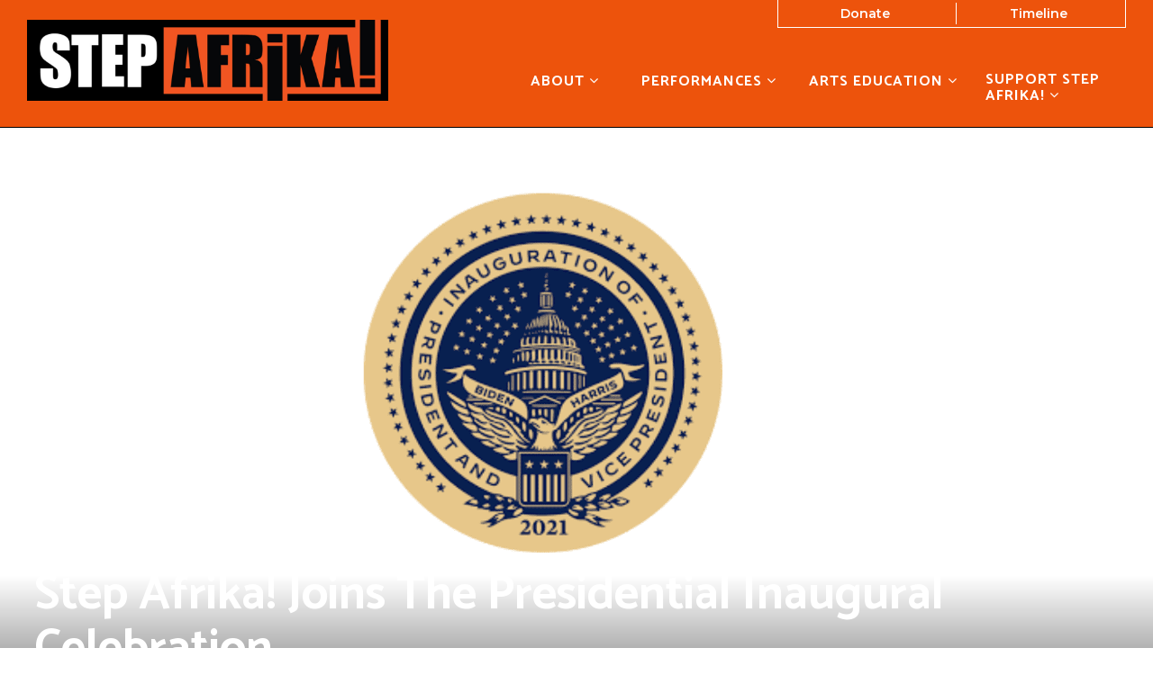

--- FILE ---
content_type: text/html; charset=UTF-8
request_url: https://www.stepafrika.org/2021/01/step-afrika-joins-the-presidential-inaugural-celebration/
body_size: 18404
content:

<!doctype html>
<html lang="en-US">
  <head>
  <meta charset="utf-8">
  <meta http-equiv="x-ua-compatible" content="ie=edge">
  <meta name="viewport" content="width=device-width, initial-scale=1">
  <script data-cfasync="false" id="ao_optimized_gfonts_config">WebFontConfig={google:{families:["Catamaran:700","Montserrat:400,400i,600,800"] },classes:false, events:false, timeout:1500};</script><link media="all" href="https://www.stepafrika.org/app/cache/autoptimize/css/autoptimize_8f3fa3c6ff24b1c04d15e44e56e89338.css" rel="stylesheet"><title>Step Afrika! Joins The Presidential Inaugural Celebration | Step Afrika!</title>

<!-- The SEO Framework by Sybre Waaijer -->
<link rel="canonical" href="https://www.stepafrika.org/2021/01/step-afrika-joins-the-presidential-inaugural-celebration/" />
<meta name="twitter:card" content="summary_large_image" />
<meta name="twitter:title" content="Step Afrika! Joins The Presidential Inaugural Celebration | Step Afrika!" />
<meta name="twitter:image" content="https://www.stepafrika.org/app/uploads/cropped-SA-Logo-Portrait-Orange.png" />
<script type="application/ld+json">{"@context":"https://schema.org","@graph":[{"@type":"WebSite","@id":"https://www.stepafrika.org/#/schema/WebSite","url":"https://www.stepafrika.org/","name":"Step Afrika!","description":"We Step. We Tour. We teach.","inLanguage":"en-US","potentialAction":{"@type":"SearchAction","target":{"@type":"EntryPoint","urlTemplate":"https://www.stepafrika.org/search/{search_term_string}/"},"query-input":"required name=search_term_string"},"publisher":{"@type":"Organization","@id":"https://www.stepafrika.org/#/schema/Organization","name":"Step Afrika!","url":"https://www.stepafrika.org/","sameAs":["http://www.facebook.com/stepafrika1994","https://twitter.com/StepAfrikaHQ","http://instagram.com/stepafrika","http://www.youtube.com/user/StepAfrikaInfo"]}},{"@type":"WebPage","@id":"https://www.stepafrika.org/2021/01/step-afrika-joins-the-presidential-inaugural-celebration/","url":"https://www.stepafrika.org/2021/01/step-afrika-joins-the-presidential-inaugural-celebration/","name":"Step Afrika! Joins The Presidential Inaugural Celebration | Step Afrika!","inLanguage":"en-US","isPartOf":{"@id":"https://www.stepafrika.org/#/schema/WebSite"},"breadcrumb":{"@type":"BreadcrumbList","@id":"https://www.stepafrika.org/#/schema/BreadcrumbList","itemListElement":[{"@type":"ListItem","position":1,"item":"https://www.stepafrika.org/","name":"Step Afrika!"},{"@type":"ListItem","position":2,"item":"https://www.stepafrika.org/category/press/","name":"Category: Press"},{"@type":"ListItem","position":3,"name":"Step Afrika! Joins The Presidential Inaugural Celebration"}]},"potentialAction":{"@type":"ReadAction","target":"https://www.stepafrika.org/2021/01/step-afrika-joins-the-presidential-inaugural-celebration/"},"datePublished":"2021-01-18T23:45:55+00:00","dateModified":"2021-12-07T19:23:11+00:00","author":{"@type":"Person","@id":"https://www.stepafrika.org/#/schema/Person/081e598ea07c82a15c11ab78a9ec2d5c","name":"Kristen Taylor"}}]}</script>
<!-- / The SEO Framework by Sybre Waaijer | 8.85ms meta | 0.12ms boot -->

<link rel='dns-prefetch' href='//cdn.jsdelivr.net' />
<link rel='dns-prefetch' href='//maxcdn.bootstrapcdn.com' />
<link href='https://fonts.gstatic.com' crossorigin='anonymous' rel='preconnect' />
<link href='https://ajax.googleapis.com' rel='preconnect' />
<link href='https://fonts.googleapis.com' rel='preconnect' />
<link rel="alternate" title="oEmbed (JSON)" type="application/json+oembed" href="https://www.stepafrika.org/wp-json/oembed/1.0/embed?url=https%3A%2F%2Fwww.stepafrika.org%2F2021%2F01%2Fstep-afrika-joins-the-presidential-inaugural-celebration%2F" />
<link rel="alternate" title="oEmbed (XML)" type="text/xml+oembed" href="https://www.stepafrika.org/wp-json/oembed/1.0/embed?url=https%3A%2F%2Fwww.stepafrika.org%2F2021%2F01%2Fstep-afrika-joins-the-presidential-inaugural-celebration%2F&#038;format=xml" />
<style id='wp-img-auto-sizes-contain-inline-css' type='text/css'>
img:is([sizes=auto i],[sizes^="auto," i]){contain-intrinsic-size:3000px 1500px}
/*# sourceURL=wp-img-auto-sizes-contain-inline-css */
</style>
<link rel='stylesheet' id='dashicons-css' href='https://www.stepafrika.org/wp/wp-includes/css/dashicons.min.css' type='text/css' media='all' />



<style id='classic-theme-styles-inline-css' type='text/css'>
/*! This file is auto-generated */
.wp-block-button__link{color:#fff;background-color:#32373c;border-radius:9999px;box-shadow:none;text-decoration:none;padding:calc(.667em + 2px) calc(1.333em + 2px);font-size:1.125em}.wp-block-file__button{background:#32373c;color:#fff;text-decoration:none}
/*# sourceURL=/wp-includes/css/classic-themes.min.css */
</style>

<link rel='stylesheet' id='select2-css' href='https://cdn.jsdelivr.net/npm/select2@4.1.0-rc.0/dist/css/select2.min.css' type='text/css' media='all' />

<link rel='stylesheet' id='font-awesome-css' href='https://maxcdn.bootstrapcdn.com/font-awesome/4.6.3/css/font-awesome.min.css#xdgpasync' type='text/css' media='all' />


<style id='xdgp/customfont-inline-css' type='text/css'>

        h1, h2, h3, h4, h5, h6,
        .h1, .h2, .h3, .h4, .h5, .h6,
        .slide-content__title, .slide-content__date,
        .navbar-nav>.depth-0,
        .sitemap-links>.depth-0,
        .cloud-link__title
        {
          font-family: "Catamaran", "Montserrat", "Helvetica", sans-serif;
        }
        li.depth-1 {
          font-family: "Montserrat", "Helvetica", sans-serif;
        }
        
/*# sourceURL=xdgp%2Fcustomfont-inline-css */
</style>



<script type="text/javascript" src="https://www.stepafrika.org/wp/wp-includes/js/jquery/jquery.min.js" id="jquery-core-js"></script>

<script type="text/javascript" src="https://cdn.jsdelivr.net/npm/select2@4.1.0-rc.0/dist/js/select2.full.min.js" id="select2-js"></script>

<link rel="https://api.w.org/" href="https://www.stepafrika.org/wp-json/" /><link rel="alternate" title="JSON" type="application/json" href="https://www.stepafrika.org/wp-json/wp/v2/posts/5839" /><link rel="EditURI" type="application/rsd+xml" title="RSD" href="https://www.stepafrika.org/wp/xmlrpc.php?rsd" />
<!-- Google Tag Manager -->
<script>(function(w,d,s,l,i){w[l]=w[l]||[];w[l].push({'gtm.start':
new Date().getTime(),event:'gtm.js'});var f=d.getElementsByTagName(s)[0],
j=d.createElement(s),dl=l!='dataLayer'?'&l='+l:'';j.async=true;j.src=
'https://www.googletagmanager.com/gtm.js?id='+i+dl;f.parentNode.insertBefore(j,f);
})(window,document,'script','dataLayer','GTM-52WN93W');</script>
<!-- End Google Tag Manager -->
		<link rel="icon" href="https://www.stepafrika.org/app/uploads/cropped-SA-Logo-Portrait-Orange-32x32.png" sizes="32x32" />
<link rel="icon" href="https://www.stepafrika.org/app/uploads/cropped-SA-Logo-Portrait-Orange-192x192.png" sizes="192x192" />
<link rel="apple-touch-icon" href="https://www.stepafrika.org/app/uploads/cropped-SA-Logo-Portrait-Orange-180x180.png" />
<meta name="msapplication-TileImage" content="https://www.stepafrika.org/app/uploads/cropped-SA-Logo-Portrait-Orange-270x270.png" />
<meta property="og:url" content="https://www.stepafrika.org/2021/01/step-afrika-joins-the-presidential-inaugural-celebration/" /><meta property="og:title" content="Step Afrika! Joins The Presidential Inaugural Celebration | Step Afrika!" /><meta property="og:locale" content="en_US" /><meta property="og:type" content="article" /><meta property="article:published_time" content="2021-01-18T18:45:55-05:00"><meta property="article:author" content="Step Afrika!"><meta property="og:description" content="We Step. We Tour. We teach." /><meta property="og:site_name" content="Step Afrika!" /><meta property="og:image" content="https://www.stepafrika.org/app/uploads/presidentialinaugurallogo2021-1024x575.png" /><meta property="twitter:image" content="https://www.stepafrika.org/app/uploads/presidentialinaugurallogo2021-1024x575.png" />		<style type="text/css" id="wp-custom-css">
			/* Logo */
@media only screen and (max-width: 768px) {
	.banner .brand-logo {
		height: 57px;
		margin-top: 13px;
	}
}
@media only screen and (min-width: 992px) {
	.banner .brand-logo {
    margin: 18px 0;
	}
	.banner .brand-logo img {
			height: 75px;
			margin-top: 7px;
	}
}
@media only screen and (min-width: 1200px) {
.banner .brand-logo img {
    height: 90px;
	margin-top: 4px
}
}	

/* Button Styles */
.btn {
	text-transform: uppercase;
}
	
/* Menu */
@media only screen and (min-width: 768px) {
header.banner nav.nav-primary ul.navbar-nav li.menu-item.menu-title-about {
	flex: 0 1 13%;
}
	header.banner nav.nav-primary ul.navbar-nav li.menu-item.menu-title-performances {
	flex: 0 1 18%;
}
	header.banner nav.nav-primary ul.navbar-nav li.menu-item.menu-title-education {
	flex: 0 1 14%;
}
header.banner nav.nav-primary ul.navbar-nav li.menu-item.menu-title-support {
	flex: 0 1 13%;
}
}

/* Marquee */
#marquee-container {
	background-color: #07012e !important;
}

h1, h2, h3, h4, h5, h6 {
  letter-spacing: 0
}

/* Landing Page CSS Customizations */
body.page-template-page-landing, body.page-template-page-landing .content {
  background: #ed530c
}

body.page-template-page-landing h1, body.page-template-page-landing h2, body.page-template-page-landing h3, body.page-template-page-landing h4, body.page-template-page-landing h5, body.page-template-page-landing h6 {
  color: #07012e;
  text-transform: uppercase
}

body.page-template-page-landing .feature__content {
  padding-left: 90px;
  -webkit-clip-path: polygon(75px 0, 100% 0, 100% 100%, 0 100%);
  clip-path: polygon(75px 0, 100% 0, 100% 100%, 0 100%)
}

@media only screen and (min-width:768px) {
  body.page-template-page-landing .feature__content {
    -webkit-clip-path: polygon(100px 0, 100% 0, 100% 100%, 0 100%);
    clip-path: polygon(100px 0, 100% 0, 100% 100%, 0 100%);
    padding-left: 120px
  }
}

body.page-template-page-landing .feature__overlay {
  background-color: hsla(0, 0%, 100%, .85)
}

body.page-template-page-landing .feature--inactive .feature__overlay {
  background-color: hsla(0, 0%, 100%, .5)
}

body.page-template-page-landing .feature--inactive h2.feature__title {
  color: #07012e
}

body.page-template-page-landing .home-locations .map-heading {
  text-transform: uppercase;
  letter-spacing: 0;
  color: #fff;
  font-size: 25px;
  font-size: 2.5rem
}

@media only screen and (min-width:768px) {
  body.page-template-page-landing .home-locations .map-heading {
    font-size: 32px;
    font-size: 3.2rem
  }
}

body.page-template-page-landing .video-group {
  padding: 30px 10px 60px
}

@media only screen and (min-width:768px) {
  body.page-template-page-landing .video-group {
    padding: 30px
  }
}

@media only screen and (min-width:992px) {
  body.page-template-page-landing .video-group {
    padding: 120px
  }
}

body.page-template-page-landing .video-group .video {
  position: relative;
  margin: 1% 15px;
  padding: 2%
}

@media only screen and (min-width:768px) {
  body.page-template-page-landing .video-group .video {
    margin: 2%;
    padding: 1%
  }
}

body.page-template-page-landing .video-group .video:after {
  content: "";
  display: block;
  z-index: 0;
  position: absolute;
  background-color: #018d87;
  top: 40%;
  bottom: 0;
  left: 0;
  right: 0
}

body.page-template-page-landing .video-group .video .wysiwyg {
  position: relative;
  z-index: 1
}

body.page-template-page-landing .landing-billboards .billboard {
  margin: 2%;
  position: relative
}

body.page-template-page-landing .landing-billboards .billboard:after {
  transition: all .8s;
  -webkit-clip-path: polygon(0 60%, 100% 15%, 100% 100%, 0 100%);
  clip-path: polygon(0 60%, 100% 15%, 100% 100%, 0 100%);
  content: "";
  display: block;
  z-index: 0;
  position: absolute;
  background-color: #018d87;
  top: 25%;
  bottom: 0;
  left: 0;
  right: 0
}

body.page-template-page-landing .landing-billboards .billboard:active .billboard__content, body.page-template-page-landing .landing-billboards .billboard:hover .billboard__content {
  height: 45%
}

body.page-template-page-landing .landing-billboards .billboard:active:after, body.page-template-page-landing .landing-billboards .billboard:hover:after {
  top: 40%
}

@media screen and (-ms-high-contrast:active), screen and (-ms-high-contrast:none) {
  body.page-template-page-landing .landing-billboards .billboard .billboard__content, body.page-template-page-landing .landing-billboards .billboard:hover .billboard__content {
    height: 35% !important;
  }

  body.page-template-page-landing .landing-billboards .billboard:after, body.page-template-page-landing .landing-billboards .billboard:hover:after {
    top: 25% !important;
  }
}


body.page-template-page-landing .landing-billboards .billboard__background {
  z-index: 1;
  top: 10px;
  bottom: 10px;
  left: 10px;
  right: 10px
}

body.page-template-page-landing .landing-billboards .billboard__content {
  transition: all .8s;
  -ms-flex-pack: end;
  justify-content: flex-end;
  background-color: hsla(0, 0%, 100%, .8);
  backdrop-filter: none;
  -webkit-clip-path: polygon(0 0, 100% 55%, 100% 100%, 0 100%);
  clip-path: polygon(0 0, 100% 55%, 100% 100%, 0 100%);
  height: 60%;
  display: -ms-flexbox;
  display: flex;
  -ms-flex-direction: column;
  flex-direction: column
}

@media only screen and (min-width:768px) {
  body.page-template-page-landing .landing-billboards .billboard__content {
    -webkit-clip-path: polygon(0 0, 100% 40%, 100% 100%, 0 100%);
    clip-path: polygon(0 0, 100% 40%, 100% 100%, 0 100%)
  }
}

@media only screen and (min-width:992px) {
  body.page-template-page-landing .landing-billboards .billboard__content {
    -webkit-clip-path: polygon(0 0, 100% 55%, 100% 100%, 0 100%);
    clip-path: polygon(0 0, 100% 55%, 100% 100%, 0 100%)
  }
}

body.page-template-page-landing .landing-billboards .billboard__title {
  -ms-flex-order: 2;
  order: 2;
  margin: 0;
  letter-spacing: 0;
  font-weight: 800
}

@media only screen and (min-width:768px) {
  body.page-template-page-landing .landing-billboards .billboard__title {
    font-size: 20px;
    font-size: 2rem
  }
}

@media only screen and (min-width:992px) {
  body.page-template-page-landing .landing-billboards .billboard__title {
    font-size: 25px;
    font-size: 2.5rem
  }
}

body.page-template-page-landing .landing-billboards .billboard__teaser {
  -ms-flex-order: 1;
  order: 1
}

@media only screen and (min-width:768px) {
header.banner nav.nav-primary ul.navbar-nav li.menu-item.menu-title-arts-education {
	flex-basis: 21%;
}
	header.banner nav.nav-primary ul.navbar-nav li.menu-item.menu-title-performances {
	flex-basis: 20%;
}
}

@media only screen and (min-width:768px) { 
	div.two-col {
		column-count: 2;
		column-gap: 20px;
	}
	
}


/* Event Search Bar */

section.series__filters .filters form.event-search__form .filters__option:nth-child(4) {
	display: none;
}		</style>
		  
  
  <style>

    
    /****************************************
     * Custom Font Size Ratio
     ****************************************/

          h1, .h1 {
        font-size: 24px;
        font-size: 2.4rem;
        font-weight: 400;
      }
      h2, .h2 {
        font-size: 20px;
        font-size: 2rem;
        font-weight: 400;
      }
      h3, .h3 {
        font-size: 18px;
        font-size: 1.8rem;
        font-weight: 400;
      }
      h4, .h4 {
        font-size: 16px;
        font-size: 1.6rem;
        font-weight: 400;
      }
      h5, .h5 {
        font-size: 16px;
        font-size: 1.6rem;
        font-weight: 400;
      }
      h6, .h6 {
        font-size: 14px;
        font-size: 1.4rem;
        font-weight: 400;
      }

      h4.panel-head__title a {
        font-size: 16px;
        font-size: 1.6rem;
        font-weight: 400;
      }

      /* Avoid Bold with custom fonts */
      .faq-menu .panel-head__question,
      .site-footer__sitemap .sitemap-links li.menu-item.depth-0>a
       {
        font-weight: 400;
      }

      .tabs--narrow .nav-tabs>li>a {
        line-height: 1;
      }

      header.banner nav.nav-primary ul.navbar-nav li.menu-item a,
      .billboards .billboard h3.billboard__title,
      .billboards .billboard h3.billboard__title a,
      .feed-news__title,
      .h4, h4,
      .site-footer__sitemap .sitemap-links li.menu-item.depth-0 > a {
       font-size: 16px;
       font-size: 1.6rem;
      }
      .hero-slider-wrapper .hero-slider .hero-slide .slide-content__upper h2.slide-content__title {
        font-size: 22px;
        font-size: 2.2rem;
      }
      .hero-carousel .slide-wrapper h2 {
        font-size: 13px;
        font-size: 1.3rem;
      }
      .tabs--narrow .nav-tabs a {
        font-size: 14px;
        font-size: 1.4rem;
      }

      .article-list .hentry h2 a {
        font-size: 20px;
        font-size: 2rem;
      }
      .article-list .hentry .byline {
        font-size: 20px;
        font-size: 2rem;
      }
      .article-list .hentry h4.dates {
        font-size: 16px;
        font-size: 1.6rem;
      }
      .page-template-page-landing .feature.link-cloud .link-cloud__heading {
        font-size: 30px;
        font-size: 3rem;
      }

      @media only screen and (max-width: 360px){
        .hero-slider-wrapper .hero-slider .hero-slide .slide-content__upper h2.slide-content__title {
          font-size: 18px;
          font-size: 1.8rem;
        }
        .hero-carousel .slide-wrapper h2 {
          font-size: 12px;
          font-size: 1.2rem;
        }
      }

      @media only screen and (min-width: 768px){
        h1, .h1 {
          font-size: 30px;
          font-size: 3rem;
        }
        h2, .h2 {
          font-size: 22px;
          font-size: 2.2rem;
        }
        h3, .h3 {
          font-size: 20px;
          font-size: 2rem;
        }
        h4, .h4 {
          font-size: 17px;
          font-size: 1.7rem;
        }
        /* No change to H5, H6 at this size */

        header.banner nav.nav-primary ul.navbar-nav li.menu-item a,
        .hero-carousel .slide-wrapper h2,
        .site-footer__sitemap .sitemap-links > li.menu-item.depth-0 > a {
          font-size: 14px;
          font-size: 1.4rem;
        }
        .hero-slider-wrapper .hero-slider .hero-slide .slide-content__upper h2.slide-content__title {
          font-size: 32px;
          font-size: 3.2rem;
        }
        .billboards .billboard h3.billboard__title,
        .billboards .billboard h3.billboard__title a,
        .feed-news__title,
        .h4, h4 {
          font-size: 17px;
          font-size: 1.7rem;
        }

        .article-list .hentry h2 a {
          font-size: 22px;
          font-size: 2.2rem;
        }

        .page-template-page-landing .feature.link-cloud .link-cloud__heading {
          font-size: 34px;
          font-size: 3.4rem;
        }

      }
      @media only screen and (min-width: 992px) {
        h1, .h1 {
          font-size: 45px;
          font-size: 4.5rem;
        }
        h2, .h2 {
          font-size: 26px;
          font-size: 2.6rem;
        }
        h3, .h3 {
          font-size: 22px;
          font-size: 2.2rem;
        }
        h4, .h4 {
          font-size: 19px;
          font-size: 1.9rem;
        }
        h5, .h5 {
          font-size: 16px;
          font-size: 1.6rem;
        }
        h6, .h6 {
          font-size: 16px;
          font-size: 1.6rem;
        }

        header.banner nav.nav-primary ul.navbar-nav li.menu-item a,
        .hero-carousel .slide-wrapper h2 {
         font-size: 16px;
         font-size: 1.6rem;
        }
        .hero-slider-wrapper .hero-slider .hero-slide .slide-content__upper h2.slide-content__title {
          font-size: 40px;
          font-size: 4rem;
        }
        .billboards .billboard h3.billboard__title,
        .billboards .billboard h3.billboard__title a,
        .feed-news__title,
        .h4, h4 {
          font-size: 19px;
          font-size: 1.9rem;
        }

        .article-list .hentry h2 a {
          font-size: 26px;
          font-size: 2.6rem;
        }

        .page-template-page-landing .feature.link-cloud .link-cloud__heading {
          font-size: 36px;
          font-size: 3.6rem;
        }
      }
      @media only screen and (min-width: 1200px) {
        h1, .h1 {
          font-size: 53px;
          font-size: 5.3rem;
        }
        h2, .h2 {
          font-size: 30px;
          font-size: 3rem;
        }
        h3, .h3 {
          font-size: 24px;
          font-size: 2.4rem;
        }
        h4, .h4 {
          font-size: 21px;
          font-size: 2.1rem;
        }
        .hero-carousel .slide-wrapper h2 {
          font-size: 18px;
          font-size: 1.8rem;
        }
        .hero-slider-wrapper .hero-slider .hero-slide .slide-content__upper h2.slide-content__title {
          font-size: 45px;
          font-size: 4.5rem;
        }
        .billboards .billboard h3.billboard__title,
        .billboards .billboard h3.billboard__title a,
        .feed-news__title,
        .h4, h4 {
          font-size: 21px;
          font-size: 2.1rem;
        }

        .article-list .hentry h2 a {
          font-size: 30px;
          font-size: 3rem;
        }
        .page-template-page-landing .feature.link-cloud .link-cloud__heading {
          font-size: 40px;
          font-size: 4rem;
        }
      }



      
	  /****************************************
		 * Primary Color
		 ****************************************/

		body, p, time, .page-header-video .page-header__title h2 {
  		color: #000000;
		}
    section.wysiwyg ul li::before {
      color: #000000;
    }
    section.wysiwyg ol li::before,
    .article-list .hentry h2 a small,
    .events-upcoming .hentry h2 a small {
      color: #000000;
    }

    /* Primary Brand Color */
    .page .page-header--text,
    .page .main-content h1,
    .page-header h1,
    .page-header__title--primary h1,
    .page-header__title--primary .page-header__prefix,
    .page-header__title--primary .page-header__suffix,
    .color-primary,
    .people .person__name a:not(.btn):not(.badge) {
      color: #018d87;
    }
    

    /* Tessitura Support */
    main[class^='tn-'] a, 
    main[class^='tn-'].tn-account-login-page .tn-account-login-forgot-login-link, 
    main[class^='tn-'] .tn-detail-page-header .tn-detail-production-text-toggle-link, 
    main[class^='tn-'] .tn-gift-certificate-component #apply-gc-submit, 
    main[class^='tn-'] .tn-gift-certificate-component .tn-apply.tn-payment-gift-certificate-toggle, 
    main[class^='tn-'] .tn-gift-certificate-component .tn-cancel.tn-payment-gift-certificate-toggle, 
    main[class^='tn-'] .tn-listing-filter-component .tn-date-filter-reset-button, 
    main[class^='tn-'] .tn-listing-legend-toggle-link, 
    main[class^='tn-'] .tn-payment-plan-component .tn-apply.tn-payment-plan-toggle, 
    main[class^='tn-'] .tn-payment-plan-component .tn-cancel.tn-payment-plan-toggle, 
    main[class^='tn-'] .tn-payment-plan .tn-apply.tn-payment-plan-toggle, 
    main[class^='tn-'] .tn-payment-plan .tn-cancel.tn-payment-plan-toggle, 
    main[class^='tn-'].tn-subnav-component .tn-promo-box button.tn-subnav-promo-button, 
    main[class^='tn-'] .tnew_button_as_link,
    main[class^='tn-'] .tn-event-listing-mode-tab-nav__list-item,
    main[class^='tn-'] .tn-event-listing-mode-tab-nav__list-item,
    main[class^='tn-'] .tn-btn-datepicker__icon-calendar,
    .tn-utility-nav-cart-link__quantity-badge {
      color: #018d87;
    }

    .tn-events-calendar__day-number--today:after {
      background-color: #018d87;
    }

    .page-header--image h1 {
      color: white;
    }

    main .color-primary-fill {
      fill: #018d87;
    }

    /* Links */
    main a:not(.btn):not(.badge),
    main a:focus:not(.btn):not(.badge),
    main a:hover:not(.btn):not(.badge),
    .summary-mc_event h2 a {
		  color: #018d87;
	  }

	  /* Blockquote left border color */
	  blockquote {
  	  border-left-color: #018d87;
	  }

    /* Hero Slider Highlight */
    .hero-carousel__slide.slick-current .slide-wrapper:before {
      background-color: rgba(1,141,135,0.7);
    }

    /* Hero Slider Button Color */
    .hero-slider .hero-slide .slide-content__actions .btn-primary {
	    background-color: #018d87;
	    border-color: #018d87;
	    color: #FFFFFF;
    }
    .hero-slider .hero-slide .slide-content__actions .btn-secondary {
	    background-color: #FFFFFF;
	    border-color: #018d87;
	    color: #018d87;
    }

    /* Home Promo Colors */
    .billboards--grid .billboard--color-dark,
    .billboards--grid .billboard--color-dark.billboard--size-large .billboard__content,
    .post-grid article.post-grid__item
    {
      background-color: #177e89;
    }
    .billboards--grid .billboard--color-light, .billboards--grid .billboard--color-light.billboard--size-large .billboard__content {
      background-color: #de500e;
    }

    /* Heading Color */
    section.wysiwyg h1, .wysiwyg h2, .wysiwyg h3, .wysiwyg h4, .wysiwyg h5, .wysiwyg h6,
    .wysiwyg .h1, .wysiwyg .h2, .wysiwyg .h3, .wysiwyg .h4, .wysiwyg .h5, .wysiwyg .h6,
    section.people .people__title,
    section.people .people__type-title,
    section.posts-list .posts-list__title,
    section.twocol .twocol__title,
    .section-title
     {
	    color: #018d87;
    }

    /* Singles */
    .single .sidebar:before {
      background-color: #018d87;
    }

    /* Series */
    /*    .series__overview p {
	  	color: ;
	  }
    */
	  /* Social sharing */
	  .social-share__text {
		  color: #018d87;
	  }

    /* Sidebar Tabs */
		.tabs--narrow .nav-tabs > li.active > a,
		.tabs--narrow .nav-tabs > li.active > a:focus,
		.tabs--narrow .nav-tabs > li.active > a:hover {
			background-color: #018d87;
      color: #FFFFFF;
		}

    .tabs--narrow .nav-tabs>li.active>a:before, .tabs--narrow .nav-tabs>li.active>a:focus:before, .tabs--narrow .nav-tabs>li.active>a:hover:before {
      background-color: #018d87;
    }

    /* Testimonials */
    .testimonials.testimonials-gallery,
    .downloads-grid,
    .tab-content .downloads-grid .download {
      background-color: #FFFFFF;
    }


		/* Gravity Forms */
		.gform_wrapper .top_label .gfield_label {
		  color: #018d87;
		}
		.gform_wrapper ul.gfield_radio li input[type="radio"]:checked+label, .gform_wrapper ul.gfield_checkbox li input[type="checkbox"]:checked+label {
			color: #018d87;
		}

		/* Horizontal Rule */
		.hr--main {
			border-top-color: #018d87;
		}


    /****************************************
		 * Primary Background Color
		 ****************************************/
    .color-primary-bkgd {
      color: #ffffff;
    }
    body {
	    background-color: #ffffff;
    }

    body.page-template-page-home {
      background-color: #FFFFFF;
    }

    .main-content, .content {
      background-color: #FFFFFF;
    }

    .select2-container--month-nav .select2-dropdown--below {
      background-color: #FFFFFF;
    }


    /****************************************
		 * Primary Border Color
		 ****************************************/
    @media only screen and (min-width:768px) {	/* @include mq-small */
	    header.banner{
	    	border-bottom-color: #000000;
	    }
	  }
	  header.banner {
		  border-bottom-color: #000000;
	  }
	  .site-footer, .site-footer__partner-gallery {
			border-top-color: #000000;
		}
		.site-footer__copyright. .xdgp-calendar-single--skin-archetype--skin-archetype main.month #days {
	    background-color: #000000;
		}
		.single .sidebar:before {
			background-color: #000000;
		}


    /****************************************
		 * Navigation Colors
		 ****************************************/
		header.banner,
    .nav-tray
    {
			background-color: #ed530c;
		}
		header.banner li.menu-item.depth-0 a,
    .nav-tray li.menu-item.depth-0 a
     {
			color: #ffffff;
		}
    header.banner a, header.banner li.menu-item.depth-1 a,
    .nav-tray a, .nav-tray li.menu-item.depth-1 a
     {
      color: #ffffff;
    }
		header.banner li.menu-item.current-menu-item.depth-0 a.dropdown-toggle,
    .nav-tray li.menu-item.current-menu-item.depth-0 a.dropdown-toggle {
			color: #ffffff;
		}
		header.banner .nav-secondary ul.navbar-nav {
	    border-color: #ffffff;
	  }
    header.banner .nav-secondary ul.navbar-nav.navbar-nav--with-divider:before {
      background-color: #ffffff;
    }
    .hamburger-inner,
    .hamburger-inner:before,
    .hamburger-inner:after,
    .hamburger.is-active .hamburger-inner,
    .hamburger.is-active .hamburger-inner:after,
    .hamburger.is-active .hamburger-inner:before
    {
      background-color: #ffffff;
    }
    header.banner .nav-secondary ul.navbar-nav:before {
      background-color: #ffffff;
    }

    /* Nav / Hover Opacity Override */
    @media screen and (min-width: 768px) {
      header.banner nav.nav-primary ul.navbar-nav li.menu-item ul.dropdown-menu,
      .nav-tray nav.nav-primary ul.navbar-nav li.menu-item ul.dropdown-menu {
        opacity: 0.5;
      }
    }


    /****************************************
		 * Button Colors
		 ****************************************/

		.btn-secondary, .btn-default,
    .single-post .post-categories a,
    .alm-btn-wrap button.alm-load-more-btn,
    .alm-btn-wrap button.alm-load-more-btn.loading,
    .alm-btn-wrap button.alm-load-more-btn.done,
    .blog .posts-navigation .nav-links .nav-next a,
    .blog .posts-navigation .nav-links .nav-previous a,
    .pagination-main .nav-back .btn-back,
    .pagination-main .nav-next .btn-next,
    .pagination-main .nav-previous .btn-prev {
		  background-color: #FFFFFF;
		  color: #018d87;
		  border-color: #018d87;
		}
    .btn-primary,
    .cart-review__checkout,
    #xdgp-dropdown-action,
    .gform_wrapper div.gform_footer input.button,
    .gform_wrapper div.gform_footer input[type=submit],
    .gform_wrapper div.gform_page_footer input.button,
    .gform_wrapper div.gform_page_footer input[type=submit],
    .search-form input[type=submit],
    input.button,
    .banner--menu-style-hamburger .nav-mobile .nav-secondary ul.navbar-nav li.menu-item,
    main[class^='tn-']  .btn-primary, 
    nav[class^='tn-'] .btn-primary, 
    .tn-utility-nav .btn-primary, 
    div[class^='tn-'] .btn-primary, 
    div.modal .btn-primary,
    main[class^='tn-'] #tn-login-button.btn-primary, 
    nav[class^='tn-'] #tn-login-button.btn-primary, 
    .tn-utility-nav #tn-login-button.btn-primary, 
    div[class^='tn-'] #tn-login-button.btn-primary, 
    div.modal #tn-login-button.btn-primary
    {
			background-color: #018d87;
			color: #FFFFFF;
		  border-color: #018d87;
		}



		/* Forms */
		input[type=submit] {
		  background-color: #018d87;
			color: #FFFFFF;
		  border-color: #018d87;
		}
		input[type=file] {
		  background-color: #018d87;
		}


    /****************************************
		 * Footer Colors
		 ****************************************/
		.site-footer p,
		.site-footer p strong,
    .site-footer__associations h4 {
			color: #bcbcbc;
		}

		.site-footer a {
			color: #ffffff;
		}
    .site-footer .color-primary-fill {
      fill: #ffffff;
    }
		.site-footer .social-share a[role="button"] {
			border-color: #ffffff;
		}
		.site-footer .social-share__text {
		  color: #ffffff;
		}

		.site-footer {
			background-color: #07012e;
		}

    .site-footer__copyright,
    #marquee-container
     {
			background-color: #ed530c;
		}

    #billboard--sticky {
      background-color: #FFFFFF;
    }

    #billboard--sticky p,
    #billboard--sticky a.billboard__close,
    #billboard--sticky h3.billboard__title,
    #billboard--sticky .gform_wrapper .top_label .gfield_label,
    #billboard--sticky .gform_confirmation_wrapper, #billboard--sticky .gform_confirmation_message
     {
      color: #2D3489;
    }
    #billboard--sticky .gform_wrapper .gform_footer input.button, .gform_wrapper .gform_footer input[type=submit] {
      color: #FFFFFF;
      border-color: #FFFFFF;
      background: #2D3489    }


		/****************************************
		 * Calendar - Dropdown & Agenda
		 ****************************************/
		.xdgp-calendar-dropdown--skin-archetype .action__buy .performance__status {
		  border-color: #018d87;
		  color: #018d87;
		}

    .xdgp-calendar-main--skin-archetype main.month .day.day--pad,
    .xdgp-calendar-main--skin-archetype main.month .day.day--pad:before,
    .xdgp-calendar-main--skin-archetype main.month .day.day--pad:after,
    .xdgp-calendar-agenda--skin-archetype section.events .event--pad,
		.xdgp-calendar-agenda--skin-archetype section.events .event--past {
		  background-color: #e0e0e0;
		}

				.xdgp-calendar-agenda--skin-archetype section.events .event li.performance .performance__actions.performance--onsale {
		  background: #de500e;
		}
		.xdgp-calendar-agenda--skin-archetype section.events .event li.performance .performance__actions.performance--onsale:hover {
		  background: linear-gradient(rgba(0,0,0,0.15),
																										 rgba(0,0,0,0.15)),
																		 linear-gradient(#de500e,
																		 								 #de500e);
		}
		.xdgp-calendar-agenda--skin-archetype.xdgp-calendar-agenda--skin-archetype--grouped .performance__actions {
		  background: #de500e;
		}
		.xdgp-calendar-agenda--skin-archetype.xdgp-calendar-agenda--skin-archetype--grouped .performance__actions:hover {
		  background: linear-gradient(rgba(0,0,0,0.15),
																										 rgba(0,0,0,0.15)),
																		 linear-gradient(#de500e,
																		 								 #de500e);
		}


		/****************************************
		 * Calendar - Monthly/Single
		 ****************************************/

		.xdgp-calendar-main--skin-archetype header ul[id^="genre-list"] li.genre-filter {
		  background-color: #ffffff;
		  color: #018d87;
		  border-color: #018d87;
		}
    .select2-container.select2-container--category-select.select2-container--open .select2-results__option:hover, .select2-container.select2-container--month-nav.select2-container--open .select2-results__option:hover {
      background-color: #018d87;
      color: #ffffff;
    }
    .select2-container.select2-container--category-select.select2-container--focus, .select2-container.select2-container--month-nav .select2-selection:focus {
      outline: #018d87 auto 5px;
    }
		.xdgp-calendar-main--skin-archetype header ul[id^="genre-list"] li.genre-filter.active {
		  color: #ffffff;
		  background-color: #018d87;
		  border-color: #018d87;
		}
		.xdgp-calendar-main--skin-archetype header .xdgp-calendar-main__navigation .navigation__month-previous a,
		.xdgp-calendar-main--skin-archetype header .xdgp-calendar-main__navigation .navigation__month-next a,
		.xdgp-calendar-main--skin-archetype footer nav.xdgp-calendar-main__navigation .navigation__month-previous a,
		.xdgp-calendar-main--skin-archetype footer nav.xdgp-calendar-main__navigation .navigation__month-next a,
    .xdgp-calendar-main--skin-archetype header .xdgp-calendar-main__navigation .navigation__month-current,
    .xdgp-calendar-main--skin-archetype header .xdgp-calendar-main__navigation .navigation__month-current a {
		  color: #018d87;
		}
    /* Month Navigation */
    .xdgp-calendar-main--skin-archetype header .xdgp-calendar-main__navigation .navigation__month-previous a .previous__arrow,
    .xdgp-calendar-main--skin-archetype footer nav.xdgp-calendar-main__navigation .navigation__month-previous a .previous__arrow {
      border-right-color: #018d87;
    }
    .xdgp-calendar-main--skin-archetype .select2-container--month-nav .select2-selection__arrow::before {
      border-color: #018d87 transparent transparent;
    }

    .xdgp-calendar-main--skin-archetype header .xdgp-calendar-main__navigation .navigation__month-next a .next__arrow,
    .xdgp-calendar-main--skin-archetype footer nav.xdgp-calendar-main__navigation .navigation__month-next a .next__arrow {
      border-left-color: #018d87;
    }

    .xdgp-calendar-agenda section.events .event,
		.xdgp-calendar-main--skin-archetype main.month .week .day {
		  border-color: #bed6db;
		}
		.xdgp-calendar-main--skin-archetype main.month .day,
    .xdgp-calendar-main--skin-archetype main.month .day--no-events,
    .xdgp-calendar-main--skin-archetype main.month .day--no-events:before,
    .xdgp-calendar-main--skin-archetype main.month .day--no-events:after,
		.xdgp-calendar-single--skin-archetype main.month .day.day--no-events,
		.xdgp-calendar-single--skin-archetype main.month .day.day--no-events:before,
		.xdgp-calendar-single--skin-archetype main.month .day.day--no-events:after {
		  background-color: #ffffff;
		}
		.xdgp-calendar-main--skin-archetype main.month .day:last-child {
		  border-right-color: #bed6db;
		}
		.xdgp-calendar-main--skin-archetype main.month .day--present,
		.xdgp-calendar-single--skin-archetype main.month .day--present {
		  border-color: #177e89;
		}
		.xdgp-calendar-main--skin-archetype main.month .day--has-events,
		.xdgp-calendar-main--skin-archetype main.month .day--has-events:before,
		.xdgp-calendar-main--skin-archetype main.month .day--has-events:after,
		.xdgp-calendar-single--skin-archetype main.month .day.day--has-events,
		.xdgp-calendar-single--skin-archetype main.month .day.day--has-events:before,
		.xdgp-calendar-single--skin-archetype main.month .day.day--has-events:after {
		  background-color: #bed6db;
		}

		.xdgp-calendar-single--skin-archetype main.month .day.day--pad,
		.xdgp-calendar-single--skin-archetype main.month .day.day--pad:before,
		.xdgp-calendar-single--skin-archetype main.month .day.day--pad:after,
		.xdgp-calendar-single--skin-archetype main.month .day.day--past,
		.xdgp-calendar-single--skin-archetype main.month .day.day--past:before,
		.xdgp-calendar-single--skin-archetype main.month .day.day--past:after {
		  background-color: #e0e0e0;
		}

		.xdgp-calendar-main--skin-archetype main.month ul.events li.event .event__header .event__title,
		.xdgp-calendar-single--skin-archetype main.month ul.events li.event .event__header .event__title {
			background-color: transparent;
		}

    .xdgp-calendar-agenda--skin-archetype.xdgp-calendar-agenda--grouped .day__labels,
    .xdgp-calendar-main--skin-archetype main.month .day__labels label.day__weekday,
    .xdgp-calendar-single--skin-archetype main.month .day__labels label.day__weekday,
    .xdgp-calendar-main--skin-archetype main.month .day .mobile.heading,
    .xdgp-calendar-single--skin-archetype main.month .day .mobile.heading,
    .xdgp-calendar-mini--skin-archetype nav.xdgp-calendar-month-navigation
    {
		  background-color: #018d87;
		}

    .xdgp-calendar-agenda--skin-archetype.xdgp-calendar-agenda--grouped .day__labels,
    .xdgp-calendar-main--skin-archetype main.month .weekdays .weekday,
    .xdgp-calendar-single--skin-archetype main.month #days label.day.weekday,
    .xdgp-calendar-mini--skin-archetype nav.xdgp-calendar-month-navigation
    {
		  color: #ffffff;
		}

    /* Reverse Label Styles - Match Header label colors but use background color as color */
    .xdgp-calendar-mini--skin-archetype  main.month .day,
    .xdgp-calendar-main--skin-archetype main.month .day__labels span.day__month,
    .xdgp-calendar-main--skin-archetype main.month .day__labels,
    .xdgp-calendar-main--skin-archetype header .xdgp-calendar-main__navigation .navigation__month-current,
    .xdgp-calendar-single--skin-archetype main.month .day__labels label.day__number p.month-name, .xdgp-calendar-single--skin-archetype main.month .day__labels label.day__number p.number,
    .xdgp-calendar-single--skin-archetype h3.calendar-title,
    {
      color: #018d87;
    }



    /* Month and Single Buy button styles */
    .xdgp-calendar-main--skin-archetype main.month ul.performances .performance__actions .action__buy .performance__status,
		.xdgp-calendar-single--skin-archetype main.month ul.performances .performance__actions .action__buy .performance__status,
    .xdgp-calendar-grid--skin-archetype a.action__details
    {
		  border-color: #018d87;
		  color: #018d87;
      background: #FFFFFF;
		}
    .xdgp-calendar-grid--skin-archetype .performance--onsale a.action__buy,
    .xdgp-calendar-grid--skin-archetype .performance--onsale a.action__buy:hover,
    .xdgp-calendar-grid--skin-archetype .calendar-grid-modal a.action__buy,
    .xdgp-calendar-grid--skin-archetype .calendar-grid-modal a.action__buy:hover
    {
		  border-color: transparent;
		  color: #FFFFFF;
      background: #018d87;
		}
    .xdgp-calendar-grid--skin-archetype .performance--onsale a.action__buy:hover {
      background: linear-gradient(rgba(0,0,0,0.15),
																										 rgba(0,0,0,0.15)),
																		 linear-gradient(#018d87,
																		 								 #018d87);
    }
    .xdgp-calendar-main--skin-archetype main.month ul.performances .performance__actions a.buy-link,
    .xdgp-calendar-single--skin-archetype main.month ul.performances .performance__actions a.buy-link {
      color: #018d87;
    }
    .xdgp-calendar-main--skin-archetype main.month #days.weekdays,
    .xdgp-calendar-single--skin-archetype main.month #days.weekdays {
      background-color: #018d87;
    }

    .xdgp-calendar-grid--skin-archetype.xdgp-calendar-grid .calendar-grid .venue-nav {
      background: #018d87;
      border: 2px solid #018d87;
      color: #ffffff;
    }
    .xdgp-calendar-grid--skin-archetype.xdgp-calendar-grid .calendar-grid .venue-nav label:after {
      border-color: transparent #ffffff transparent transparent;
    }


		@media screen and (min-width: 768px) {
      .xdgp-calendar-single--skin-archetype main.month,
      .xdgp-calendar-main--skin-archetype main.month .week,
      .xdgp-calendar-single--skin-archetype main.month .week
		  {
		    border-color: #58595B;
		  }
		}
		@media screen and (min-width: 768px) {

      .xdgp-calendar-main--skin-archetype main.month
      {
		    border-bottom-color: #177e89;
		  }
		}
		.xdgp-calendar-single--skin-archetype main.month .day {
		  background-color: #FFFFFF;
		  border-left-color: #58595B;
		  border-right-color: #58595B;
		  border-bottom-color: #58595B;
		}
    .xdgp-calendar-single--skin-archetype main.month .day__labels label.day__number p.month-name, .xdgp-calendar-single--skin-archetype main.month .day__labels label.day__number p.number,
    .xdgp-calendar-main--skin-archetype main.month .day__labels span.day__month,
    .xdgp-calendar-main--skin-archetype main.month .day__labels {
      color: #58595B;
    }
		@media screen and (min-width: 768px) {
		  .xdgp-calendar-single--skin-archetype main.month .day {
		    border-left-color: #bed6db;
		  }
		}

    .xdgp-calendar-main--skin-archetype .performance__calendar-actions .action__add-to-cal:hover .select2-container--classic .select2-selection--single {
      border-color: #58595B;
    }

    /****************************************
		 * Calendar - Grid calendar
		 ****************************************/

        .xdgp-calendar-grid .hour-labels {
      width: 150px;
      min-width: 150px;
    }
    .xdgp-calendar-grid .hour-labels .hour-label {
      height: 84px;
    }
    .xdgp-calendar-grid .hour-labels .hour-label__pad {
      height: 56px;
      margin-top: -56px;
    }
    .xdgp-calendar-grid .column-labels .hours__header {
      width: 150px;
    }
    .xdgp-calendar-grid .venue__label {
      height: 56px;
      top: -56px;
    }
    .xdgp-calendar-grid .calendar-grid__date {
      padding-top: 56px;
      background: linear-gradient(180deg, transparent, transparent 82px, #ccc 82px);
      background-size: 100% 84px;
      background-position-y: 57px;
    }

		/****************************************
		 * Calendar - Mini-calendar
		 ****************************************/

   section#mini_date_details .action__buy
    {
      color: #FFFFFF;
		  background-color: #018d87;
      opacity: 0.8;
    }
    section#mini_date_details .action__buy:hover
     {
       color: #FFFFFF;
 		  background-color: #018d87;
       opacity: 1;
     }
		.xdgp-calendar-mini--skin-example nav.xdgp-calendar-month-navigation,
    .xdgp-calendar-mini--skin-archetype nav.xdgp-calendar-month-navigation,
    section#mini_date_details header
    {
		  background: #018d87;
		  color: #ffffff		}

		.xdgp-calendar-mini--skin-example main.month .day--present,
    .xdgp-calendar-mini--skin-archetype main.month .day--present {
		  border-color: #177e89;
		}
		.xdgp-calendar-mini--skin-example main.month .day--has-events,
    .xdgp-calendar-mini--skin-example main.month .day--pad.day--has-events,
    .xdgp-calendar-mini--skin-archetype main.month .day--has-events,
    .xdgp-calendar-mini--skin-archetype main.month .day--pad.day--has-events,
    .xdgp-calendar-mini--skin-example main.month .day:hover .day__hover-text a:hover,
    .xdgp-calendar-mini--skin-archetype main.month .day:hover .day__hover-text a:hover
     {
		  background-color: #018d87;
		}
    .xdgp-calendar-mini--skin-example main.month .day--no-events,
    .xdgp-calendar-mini--skin-example .xdgp-calendar-mini__month__wrapper,
    .xdgp-calendar-mini--skin-archetype .xdgp-calendar-mini__month__wrapper,
    .xdgp-calendar-mini--skin-archetype main.month .day--no-events,
    section#mini_date_details .performance
    {
      background-color: #ffffff;
    }
    section#mini_date_details .performance {
      border-color: #bed6db;
    }
    section#mini_date_details .mini-day-detail__body {
      border-color: #177e89;
    }
    .xdgp-calendar-mini--skin-example main.month .day--pad,
    .xdgp-calendar-mini--skin-archetype main.month .day--pad
    {
      background-color: #bed6db;
    }
		.xdgp-calendar-mini--skin-example main.month .day:hover .day__hover-text,
    .xdgp-calendar-mini--skin-archetype main.month .day:hover .day__hover-text {
		  background-color: #ffffff		}
		.xdgp-calendar-mini--skin-example main.month .day:hover .day__hover-text a,
    .xdgp-calendar-mini--skin-archetype main.month .day:hover .day__hover-text a {
		  color: #018d87		}
				.xdgp-calendar-mini--skin-example main.month .day:hover .day__hover-text a:hover,
    .xdgp-calendar-mini--skin-archetype main.month .day:hover .day__hover-text a:hover {
		  background-color: linear-gradient(rgba(255,255,255,0.15),
																								  		 rgba(255,255,255,0.15)),
																		   linear-gradient(#018d87,
																		 								   #018d87);
		}

    /****************************************
     * Gallery
     ****************************************/
    .gallery div.caption,
    .gallery div.credit {
      background-color: rgba(255,255,255,0.7);
    }
    .gallery div.caption p,
    .gallery div.credit p {
      color: #000000;
    }

    /****************************************
     * Home Vertical Positioning
     ****************************************/

            @media screen and (min-width: 768px) {
        .theme--fullwidth .hero-slider-wrapper,.theme--fullwidth .hero-slider-wrapper .hero-slider .hero-slide .slide-wrapper {
           height: 341.875px;
         }
       }
       @media screen and (min-width: 992px) {
         .theme--fullwidth .hero-slider-wrapper,.theme--fullwidth .hero-slider-wrapper .hero-slider .hero-slide .slide-wrapper {
           height: 451.25px;
         }
       }
       @media screen and (min-width: 992px) and (max-height: 760px) {
         .theme--fullwidth .hero-slider-wrapper, .theme--fullwidth .hero-slider-wrapper .hero-slider .hero-slide .slide-wrapper {
           height: calc(65vh - 60px);
         }
       }
       @media screen and (min-width: 1200px) {
         .theme--fullwidth .hero-slider-wrapper, .theme--fullwidth .hero-slider-wrapper .hero-slider .hero-slide .slide-wrapper {
           height: calc(65vh - 30px);
         }
       }
       @media screen and (min-width: 1200px) and (min-height:840px) {
         .theme--fullwidth .hero-slider-wrapper, .theme--fullwidth .hero-slider-wrapper .hero-slider .hero-slide .slide-wrapper {
           height: 551.875px;
         }
       }
       @media screen and (min-width: 1460px) and (min-height: 1020px) {
         .theme--fullwidth .hero-slider-wrapper, .theme--fullwidth .hero-slider-wrapper .hero-slider .hero-slide .slide-wrapper {
           height: 626.25px;
         }
       }
       @media screen and (min-width: 1600px) and (min-height: 1060px) {
         .theme--fullwidth .hero-slider-wrapper, .theme--fullwidth .hero-slider-wrapper .hero-slider .hero-slide .slide-wrapper {
           height: 713.75px;
         }
       }
       @media screen and (min-width: 1900px) and (min-height: 1150px) {
         .theme--fullwidth .hero-slider-wrapper, .theme--fullwidth .hero-slider-wrapper .hero-slider .hero-slide .slide-wrapper {
           height: 788.125px;
         }
       }

      @media screen and (min-width: 768px) and (max-height: 690px) {
         body.marquee-showing.theme--fullwidth .hero-slider-wrapper, body.marquee-showing.theme--fullwidth .hero-slider-wrapper .hero-slider .hero-slide .slide-wrapper {
           height: 287.875px;
         }
       }
       @media screen and (min-width: 992px) {
         body.marquee-showing.theme--fullwidth .hero-slider-wrapper, body.marquee-showing.theme--fullwidth .hero-slider-wrapper .hero-slider .hero-slide .slide-wrapper {
           height: 451.9375px;
         }

       }
       @media screen and (min-width: 992px) and (max-height: 760px) {
         body.marquee-showing.theme--fullwidth .hero-slider-wrapper, body.marquee-showing.theme--fullwidth .hero-slider-wrapper .hero-slider .hero-slide .slide-wrapper {
           height: calc(65vh - 104px);
         }
       }
       @media screen and (min-width: 1200px) {
         body.marquee-showing.theme--fullwidth .hero-slider-wrapper, body.marquee-showing.theme--fullwidth .hero-slider-wrapper .hero-slider .hero-slide .slide-wrapper {
           height: calc(65vh - 80px);
         }
       }
       @media screen and (min-width: 1200px) and (min-height:840px) {
         body.marquee-showing.theme--fullwidth .hero-slider-wrapper, body.marquee-showing.theme--fullwidth .hero-slider-wrapper .hero-slider .hero-slide .slide-wrapper {
           height: 521.875px;
         }
       }
       @media screen and (min-width: 1460px) and (min-height: 1020px) {
         body.marquee-showing.theme--fullwidth .hero-slider-wrapper, body.marquee-showing.theme--fullwidth .hero-slider-wrapper .hero-slider .hero-slide .slide-wrapper {
           height: 596.25px;
         }
       }
       @media screen and (min-width: 1600px) and (min-height: 1060px) {
         body.marquee-showing.theme--fullwidth .hero-slider-wrapper, body.marquee-showing.theme--fullwidth .hero-slider-wrapper .hero-slider .hero-slide .slide-wrapper {
           height: 683.75px;
         }
       }
       @media screen and (min-width: 1900px) and (min-height: 1150px) {
       body.marquee-showing.theme--fullwidth .hero-slider-wrapper, body.marquee-showing.theme--fullwidth .hero-slider-wrapper .hero-slider .hero-slide .slide-wrapper {
           height: 758.125px;
         }
       }

       
       .page-template-page-landing .feature,.page-template-page-landing .link_cloud{
            height:calc(100vh - 145px);

        }
        @media screen and (min-width:768px) and (max-width:991px){
            .page-template-page-landing .feature,.page-template-page-landing .link_cloud{
                height:calc(100vh - 32px);
                padding-bottom:calc(100vh - 32px)
            }
        }
        @media only screen and (min-width:992px){
            .page-template-page-landing .feature,.page-template-page-landing .link_cloud{
                height:calc(100vh - 170px);
                padding-bottom:calc(100vh - 170px)
            }
        }
        @media screen and (min-width:992px) and (max-width:1199px) and (max-height:1000px){
            .page-template-page-landing .feature,.page-template-page-landing .link_cloud{
                height:calc(100vh - 32px);
                padding-bottom:calc(100vh - 132px)
            }
        }
        @media screen and (min-width:1200px){
            .page-template-page-landing .feature,.page-template-page-landing .link_cloud{
                height:calc(100vh - 50px);
                padding-bottom:calc(100vh - 50px)
            }
        }
        .page-template-page-landing .feature section.hero-video,.page-template-page-landing .link_cloud section.hero-video{
            height:calc(100vh - 170px);
            max-height:calc(100vh - 170px);
        }
        @media screen and (min-width:768px) and (max-width:991px){
            .page-template-page-landing .feature section.hero-video,.page-template-page-landing .link_cloud section.hero-video{
                height:calc(100vh - 212px);
                max-height:calc(100vh - 212px)
            }
        }
        @media only screen and (min-width:992px){
            .page-template-page-landing .feature section.hero-video,.page-template-page-landing .link_cloud section.hero-video{
                height:calc(100vh - 170px);
                max-height:calc(100vh - 170px)
            }
        }
        @media screen and (min-width:1200px){
            .page-template-page-landing .feature section.hero-video,.page-template-page-landing .link_cloud section.hero-video{
                height:calc(100vh - 50px);
                max-height:calc(100vh - 50px)
            }
        }
        .page-template-page-landing .feature:first-child,.page-template-page-landing .link_cloud:first-child{
            height:calc(100vh - 200px)
        }
        @media screen and (min-width:768px) and (max-width:991px){
            .page-template-page-landing .feature:first-child,.page-template-page-landing .link_cloud:first-child{
                height:calc(100vh - 175px);
                padding-bottom:calc(100vh - 175px)
            }
            .page-template-page-landing .feature:first-child section.hero-video,.page-template-page-landing .link_cloud:first-child section.hero-video{
                height:calc(100vh - 175px);
                max-height:calc(100vh - 175px)
            }
        }
        @media only screen and (min-width:992px){
            .page-template-page-landing .feature:first-child,.page-template-page-landing .link_cloud:first-child{
                height:calc(100vh - 125px);
                padding-bottom:calc(100vh - 125px)
            }
            .page-template-page-landing .feature:first-child section.hero-video,.page-template-page-landing .link_cloud:first-child section.hero-video{
                height:calc(100vh - 125px);
                max-height:calc(100vh - 125px)
            }
        }
        @media screen and (min-width:1200px){
            .page-template-page-landing .feature:first-child,.page-template-page-landing .link_cloud:first-child{
                height:calc(100vh - 145px);
                padding-bottom:calc(100vh - 145px)
            }
            .page-template-page-landing .feature:first-child section.hero-video,.page-template-page-landing .link_cloud:first-child section.hero-video{
                height:calc(100vh - 145px);
                max-height:calc(100vh - 145px)
            }
        }

        body.admin-bar.page-template-page-landing .feature,body.admin-bar.page-template-page-landing .link_cloud{
            height:calc(100vh - 244px)
        }
        @media screen and (min-width:768px) and (max-width:991px){
            body.admin-bar.page-template-page-landing .feature,body.admin-bar.page-template-page-landing .link_cloud{
                height:calc(100vh - 244px)
            }
        }
        @media only screen and (min-width:992px){
            body.admin-bar.page-template-page-landing .feature,body.admin-bar.page-template-page-landing .link_cloud{
                height:calc(100vh - 202px)
            }
        }
        @media screen and (min-width:1900px){
            body.admin-bar.page-template-page-landing .feature,body.admin-bar.page-template-page-landing .link_cloud{
                height:calc(100vh - 202px);
                padding-bottom:calc(100vh - 202px)
            }
        }
        body.admin-bar.page-template-page-landing section.hero-video{
            height:calc(100vh - 202px);
            max-height:calc(100vh - 202px)
        }
        @media only screen and (max-width:767px){
            body.admin-bar.page-template-page-landing section.hero-video{
                height:calc(100vh - 216px);
                max-height:calc(100vh - 216px)
            }
        }
        body.marquee-showing.page-template-page-landing .feature,body.marquee-showing.page-template-page-landing .link_cloud{
            height:calc(100vh - 284px)
        }
        @media screen and (min-width:768px) and (max-width:991px){
            body.marquee-showing.page-template-page-landing .feature,body.marquee-showing.page-template-page-landing .link_cloud{
                height:calc(100vh - 75px);
                padding-bottom:calc(100vh - 75px)
            }
        }
        @media only screen and (min-width:992px){
            body.marquee-showing.page-template-page-landing .feature,body.marquee-showing.page-template-page-landing .link_cloud{
                height:calc(100vh - 250px);
                padding-bottom:calc(100vh - 250px)
            }
        }
        @media screen and (min-width:992px) and (max-width:1199px) and (max-height:1000px){
            body.marquee-showing.page-template-page-landing .feature,body.marquee-showing.page-template-page-landing .link_cloud{
                padding-bottom:calc(100vh - 100px)
            }
        }
        @media screen and (min-width:1200px){
            body.marquee-showing.page-template-page-landing .feature,body.marquee-showing.page-template-page-landing .link_cloud{
                height:calc(100vh - 250px);
                padding-bottom:calc(100vh - 250px)
            }
        }
        @media screen and (min-width:1200px) and (max-height:1000px){
            body.marquee-showing.page-template-page-landing .feature,body.marquee-showing.page-template-page-landing .link_cloud{
                height:calc(100vh - 40px);
                padding-bottom:calc(100vh - 40px)
            }
        }
        body.marquee-showing.page-template-page-landing section.hero-video{
            height:calc(100vh - 224px);
            max-height:calc(100vh - 224px)
        }
        @media only screen and (max-width:767px){
            body.marquee-showing.page-template-page-landing section.hero-video{
                height:calc(100vh - 250px);
                max-height:calc(100vh - 250px)
            }
        }
        @media screen and (min-width:1200px){
            body.marquee-showing.page-template-page-landing section.hero-video{
                height:calc(100vh - 210px);
                max-height:calc(100vh - 210px)
            }
        }
        @media screen and (min-width:1200px) and (max-height:1000px){
            body.marquee-showing.page-template-page-landing section.hero-video{
                height:calc(100vh - 40px);
                max-height:calc(100vh - 40px)
            }
        }
        @media screen and (min-width:768px) and (max-width:991px){
            body.marquee-showing.page-template-page-landing .feature:first-child,body.marquee-showing.page-template-page-landing .link_cloud:first-child{
                height:calc(100vh - 216px);
                padding-bottom:calc(100vh - 216px)
            }
        }
        @media only screen and (min-width:992px){
            body.marquee-showing.page-template-page-landing .feature:first-child,body.marquee-showing.page-template-page-landing .link_cloud:first-child{
                height:calc(100vh - 148px);
                padding-bottom:calc(100vh - 148px)
            }
        }
        @media screen and (min-width:992px) and (max-width:1199px) and (max-height:1000px){
            body.marquee-showing.page-template-page-landing .feature:first-child,body.marquee-showing.page-template-page-landing .link_cloud:first-child{
                height:calc(100vh - 180px);
                padding-bottom:calc(100vh - 180px)
            }
            body.marquee-showing.page-template-page-landing .feature:first-child section.hero-video,body.marquee-showing.page-template-page-landing .link_cloud:first-child section.hero-video{
                height:calc(100vh - 180px);
                max-height:calc(100vh - 180px)
            }
        }
        @media screen and (min-width:1200px){
            body.marquee-showing.page-template-page-landing .feature:first-child,body.marquee-showing.page-template-page-landing .link_cloud:first-child{
                height:calc(100vh - 175px);
                padding-bottom:calc(100vh - 175px)
            }
            body.marquee-showing.page-template-page-landing .feature:first-child section.hero-video,body.marquee-showing.page-template-page-landing .link_cloud:first-child section.hero-video{
                height:calc(100vh - 155px);
                max-height:calc(100vh - 155px)
            }
        }
        body.admin-bar.marquee-showing.page-template-page-landing .feature,body.admin-bar.marquee-showing.page-template-page-landing .link_cloud{
            height:calc(100vh - 298px)
        }
        @media screen and (min-width:768px) and (max-width:991px){
            body.admin-bar.marquee-showing.page-template-page-landing .feature,body.admin-bar.marquee-showing.page-template-page-landing .link_cloud{
                height:calc(100vh - 300px)
            }
        }
        @media only screen and (min-width:992px){
            body.admin-bar.marquee-showing.page-template-page-landing .feature,body.admin-bar.marquee-showing.page-template-page-landing .link_cloud{
                height:calc(100vh - 212px)
            }
        }
        @media screen and (min-width:1200px){
            body.admin-bar.marquee-showing.page-template-page-landing .feature,body.admin-bar.marquee-showing.page-template-page-landing .link_cloud{
                height:calc(100vh - 90px);
                padding-bottom:calc(100vh - 90px)
            }
        }
        body.admin-bar.marquee-showing.page-template-page-landing section.hero-video{
            height:calc(100vh - 256px);
            max-height:calc(100vh - 256px)
        }
        @media screen and (min-width:992px) and (max-width:1199px) and (max-height:1000px){
            body.admin-bar.marquee-showing.page-template-page-landing section.hero-video{
                height:calc(100vh - 212px);
                max-height:calc(100vh - 212px)
            }
        }
        @media only screen and (max-width:767px){
            body.admin-bar.marquee-showing.page-template-page-landing section.hero-video{
                height:calc(100vh - 270px);
                max-height:calc(100vh - 270px)
            }
        }
        @media screen and (min-width:1200px){
            body.admin-bar.marquee-showing.page-template-page-landing section.hero-video{
                height:calc(100vh - 72px);
                max-height:calc(100vh - 72px)
            }
        }
        @media screen and (min-width:768px) and (max-width:991px){
            body.admin-bar.marquee-showing.page-template-page-landing .feature:first-child,body.admin-bar.marquee-showing.page-template-page-landing .link_cloud:first-child{
                padding-bottom:calc(100vh - 249px)
            }
            body.admin-bar.marquee-showing.page-template-page-landing .feature:first-child section.hero-video,body.admin-bar.marquee-showing.page-template-page-landing .link_cloud:first-child section.hero-video{
                height:calc(100vh - 249px);
                max-height:calc(100vh - 249px)
            }
        }
        @media screen and (min-width:992px) and (max-width:1199px) and (max-height:1000px){
            body.admin-bar.marquee-showing.page-template-page-landing .feature:first-child,body.admin-bar.marquee-showing.page-template-page-landing .link_cloud:first-child{
                padding-bottom:calc(100vh - 212px)
            }
            body.admin-bar.marquee-showing.page-template-page-landing .feature:first-child section.hero-video,body.admin-bar.marquee-showing.page-template-page-landing .link_cloud:first-child section.hero-video{
                height:calc(100vh - 212px);
                max-height:calc(100vh - 212px)
            }
        }
        @media screen and (min-width:1200px){
            body.admin-bar.marquee-showing.page-template-page-landing .feature:first-child,body.admin-bar.marquee-showing.page-template-page-landing .link_cloud:first-child{
                height:calc(100vh - 207px);
                padding-bottom:calc(100vh - 207px)
            }
            body.admin-bar.marquee-showing.page-template-page-landing .feature:first-child section.hero-video,body.admin-bar.marquee-showing.page-template-page-landing .link_cloud:first-child section.hero-video{
                height:calc(100vh - 187px);
                max-height:calc(100vh - 187px)
            }
        }

    




  </style>

  

<script data-cfasync="false" id="ao_optimized_gfonts_webfontloader">(function() {var wf = document.createElement('script');wf.src='https://ajax.googleapis.com/ajax/libs/webfont/1/webfont.js';wf.type='text/javascript';wf.async='true';var s=document.getElementsByTagName('script')[0];s.parentNode.insertBefore(wf, s);})();</script></head>
  <body class="wp-singular post-template-default single single-post postid-5839 single-format-standard wp-theme-xdtheme  theme--fullwidth step-afrika-joins-the-presidential-inaugural-celebration">
    <!--[if IE]>
      <div class="alert alert-warning">
        You are using an <strong>outdated</strong> browser. Please <a href="http://browsehappy.com/">upgrade your browser</a> to improve your experience.      </div>
    <![endif]-->
    <a class="sr-only sr-only-focusable" href="#main-content">Skip to main content</a>
<header class="banner site-header banner--menu-style-default">

  
  <div class="container">
    <div class="fullwidth fullwidth--padding-sides">
      <div class="row">
        <div class="brand__wrapper col-xs-12 col-sm-7 col-md-8 hidden-xs">
          <a class="brand-logo" href="https://www.stepafrika.org/">
  	          		      	<img src="https://www.stepafrika.org/app/uploads/Step-Afrika-Logo-2-e1758210379812.jpg" alt="Step Afrika!" fetchpriority="high">
  			              </a>
        </div>
          	      <div class="nav-secondary__wrapper col-xs-12  col-sm-5 col-md-4">
  	        <nav class="nav-secondary"><ul class="navbar-nav navbar-nav--with-divider"><li class="menu-item"><a class="nav-secondary__button" href="https://www.stepafrika.org/support/" data-action="select_item" data-item_name="donate" data-item_list_name="Header Button" >Donate</a></li><li class="menu-item"><a class="nav-secondary__button" href="https://timeline.stepafrika.org/" data-action="select_item" data-item_name="timeline" data-item_list_name="Header Button" >Timeline</a></li></ul><section id="shopping-cart"></section></nav>  	      </div>
  	            <div class="brand--mobile__wrapper col-xs-9 col-sm-8 visible-xs">
          <a class="brand-logo" name="Step Afrika!" href="https://www.stepafrika.org/">
              		      	<img alt="Step Afrika!" src="https://www.stepafrika.org/app/uploads/Step-Afrika-Logo-2-e1758210379812.jpg">
  			              </a>
        </div>
        <div class="nav-mobile__wrapper col-xs-3 col-md-10 col-md-offset-2 col-lg-9 col-lg-offset-3">
          <div class="nav-mobile">
                        <button class="nav-mobile-trigger hamburger hamburger--spin visible-xs-inline-block" type="button"><span class="sr-only">Menu</span>
              <span class="hamburger-box">
                <span class="hamburger-inner"></span>
              </span>
            </button>
          </div>
        </div>
                <div class="nav-primary__wrapper col-xs-12 col-md-9 col-md-offset-3 col-lg-9 col-lg-offset-3">
          <nav class="nav-primary" role="navigation">
            <div class="navbar-collapse collapse">
              <ul id="menu-main-menu" class="navbar-nav"><li id="menu-item-1504" class="menu-item menu-item-type-post_type menu-item-object-page menu-item-has-children parent depth-0 menu-title-about dropdown menu-item-1504"><a class="dropdown-toggle" data-toggle="dropdown" data-target="#" href="https://www.stepafrika.org/about/">About&nbsp;<i class="fa fa-angle-down"></i></a>
<ul class="dropdown-menu">
	<li id="menu-item-1506" class="menu-item menu-item-type-post_type menu-item-object-page depth-1 menu-title-about-us menu-item-1506"><a href="https://www.stepafrika.org/about/">About Us</a></li>
	<li id="menu-item-2272" class="menu-item menu-item-type-post_type menu-item-object-page depth-1 menu-title-leadership menu-item-2272"><a href="https://www.stepafrika.org/management/">Leadership</a></li>
	<li id="menu-item-1619" class="menu-item menu-item-type-post_type menu-item-object-page depth-1 menu-title-step-afrika-artists menu-item-1619"><a href="https://www.stepafrika.org/performers/">Step Afrika! Artists</a></li>
	<li id="menu-item-4563" class="menu-item menu-item-type-post_type menu-item-object-page depth-1 menu-title-employment menu-item-4563"><a href="https://www.stepafrika.org/opportunities/">Employment</a></li>
	<li id="menu-item-1508" class="menu-item menu-item-type-post_type menu-item-object-page depth-1 menu-title-contact menu-item-1508"><a href="https://www.stepafrika.org/contact/">Contact</a></li>
	<li id="menu-item-1998" class="menu-item menu-item-type-taxonomy menu-item-object-category current-post-ancestor current-menu-parent current-post-parent depth-1 menu-title-press menu-item-1998"><a href="https://www.stepafrika.org/category/press/">Press</a></li>
	<li id="menu-item-8732" class="menu-item menu-item-type-taxonomy menu-item-object-category depth-1 menu-title-news menu-item-8732"><a href="https://www.stepafrika.org/category/news/">News</a></li>
</ul>
</li>
<li id="menu-item-10638" class="menu-item menu-item-type-post_type menu-item-object-page menu-item-has-children parent depth-0 menu-title-performances dropdown menu-item-10638"><a class="dropdown-toggle" data-toggle="dropdown" data-target="#" href="https://www.stepafrika.org/performances/">Performances&nbsp;<i class="fa fa-angle-down"></i></a>
<ul class="dropdown-menu">
	<li id="menu-item-6127" class="menu-item menu-item-type-post_type_archive menu-item-object-mc_event depth-1 menu-title-all-performances menu-item-6127"><a href="https://www.stepafrika.org/events/">All Performances</a></li>
	<li id="menu-item-11977" class="menu-item menu-item-type-post_type menu-item-object-page depth-1 menu-title-step-afrika%e2%80%99s-magical-musical-holiday-step-show menu-item-11977"><a href="https://www.stepafrika.org/mmhss/">Step Afrika!’s Magical Musical Holiday Step Show</a></li>
	<li id="menu-item-2295" class="menu-item menu-item-type-post_type menu-item-object-page depth-1 menu-title-international-tour menu-item-2295"><a href="https://www.stepafrika.org/international-tour/">International Tour</a></li>
	<li id="menu-item-5614" class="menu-item menu-item-type-taxonomy menu-item-object-mc_series depth-1 menu-title-virtual-programming menu-item-5614"><a href="https://www.stepafrika.org/series/virtual-programming/">Virtual Programming</a></li>
	<li id="menu-item-2254" class="menu-item menu-item-type-post_type menu-item-object-page depth-1 menu-title-repetoire menu-item-2254"><a href="https://www.stepafrika.org/repertory/">Repetoire</a></li>
</ul>
</li>
<li id="menu-item-1566" class="menu-item menu-item-type-post_type menu-item-object-page menu-item-has-children parent depth-0 menu-title-arts-education dropdown menu-item-1566"><a class="dropdown-toggle" data-toggle="dropdown" data-target="#" href="https://www.stepafrika.org/arts-education/">Arts Education&nbsp;<i class="fa fa-angle-down"></i></a>
<ul class="dropdown-menu">
	<li id="menu-item-1764" class="menu-item menu-item-type-post_type menu-item-object-page depth-1 menu-title-what-is-stepping menu-item-1764"><a href="https://www.stepafrika.org/arts-education/stepping/">What is Stepping?</a></li>
	<li id="menu-item-1569" class="menu-item menu-item-type-post_type menu-item-object-page depth-1 menu-title-in-school-programs menu-item-1569"><a href="https://www.stepafrika.org/arts-education/">In-School Programs</a></li>
	<li id="menu-item-4438" class="menu-item menu-item-type-post_type menu-item-object-page depth-1 menu-title-summer-steps-with-step-afrika menu-item-4438"><a href="https://www.stepafrika.org/summersteps/">Summer Steps with Step Afrika!</a></li>
</ul>
</li>
<li id="menu-item-1540" class="menu-item menu-item-type-post_type menu-item-object-page menu-item-has-children parent depth-0 menu-title-support-step-afrika dropdown menu-item-1540"><a class="dropdown-toggle" data-toggle="dropdown" data-target="#" href="https://www.stepafrika.org/support/">Support Step Afrika!&nbsp;<i class="fa fa-angle-down"></i></a>
<ul class="dropdown-menu">
	<li id="menu-item-1541" class="menu-item menu-item-type-post_type menu-item-object-page depth-1 menu-title-donate menu-item-1541"><a href="https://www.stepafrika.org/support/">Donate</a></li>
	<li id="menu-item-4604" class="menu-item menu-item-type-post_type menu-item-object-page depth-1 menu-title-annual-gala menu-item-4604"><a href="https://www.stepafrika.org/fundraising/">Annual Gala</a></li>
	<li id="menu-item-1538" class="menu-item menu-item-type-post_type menu-item-object-page depth-1 menu-title-our-fy23-donors menu-item-1538"><a href="https://www.stepafrika.org/thankyou/">Our FY23 Donors</a></li>
</ul>
</li>
</ul>            </div>
          </nav>
        </div>
              </div>
    </div>
  </div>
</header>
    <div class="wrapper" role="document">
            <div class="content">
        <main class="main" id="main-content">
            <div class="container">
    <div class="page-header--image page-header header-loading fullwidth  page-header--gradient " style="background-image: url(https://www.stepafrika.org/app/uploads/presidentialinaugurallogo2021.png)" fetchpriority="high">
          <div class="row">
        <div class="col-xs-12">
          <div class="page-header__vignette"></div>          <div class="page-header__title  ">
                        <h1>Step Afrika! Joins The Presidential Inaugural Celebration</h1>
                      </div>
        </div>
      </div>
      </div>  </div>
<div class="main-content">
  <div class="container">
          <article class="post-5839 post type-post status-publish format-standard hentry category-press">
        <div class="row">
          <div class="col-xs-12 col-sm-8">
            <header>
              <time class="updated" datetime="2021-01-18T23:45:55+00:00">January 18, 2021</time>
<ul class="post-categories">
	<li><a href="https://www.stepafrika.org/category/press/" rel="category tag">Press</a></li></ul>            </header>
            <div class="entry-content">
              <section class="wysiwyg"><blockquote>
<div>
<p class="font--body font-copy gray-darkest ma-0 pb-md "><strong>Step Afrika! Joins The Presidential Inaugural Celebration</strong></p>
</div>
<div>
<p class="font--body font-copy gray-darkest ma-0 pb-md ">The Presidential Inaugural Committee will host an evening celebration to honor and celebrate all within the Black Community and African Diaspora, featuring powerful speakers, inspiring stories, and entertaining performances. The event will be hosted by Terrence J and feature appearances by Leslie Jones, Frankie Beverly, Stacey Abrams, Whip Jim Clyburn, Rep. Cedric Richmond, Congressional Black Caucus Chairwoman Rep. Joyce Beatty, Senator Cory Booker, Senator-Elect Rev. Raphael Warnock, Kim Fields, Erika Alexander, and Jason George. It will also feature a special performance by Tobe Nwigwe, in addition to performances by DJ D-Nice, The O’Jays, Rapsody, Step Afrika!, the String Queens, the Texas Southern University Debate Team, and more.</p>
</div>
</blockquote>
<p>&nbsp;</p>
<a  class="btn btn-primary btn-primary--medium" target="_blank" href="https://bideninaugural.org/presidential-inaugural-committee-announces-virtual-programming-celebrating-americas-diversity/" >See the full article</a>
<p>&nbsp;</p>
</section>              



              
              <footer>
                

<div class="social-share">
  <span class="social-share__text" >Share This</span>

    <button onclick='window.open("https://www.facebook.com/sharer/sharer.php?u=https://www.stepafrika.org/2021/01/step-afrika-joins-the-presidential-inaugural-celebration/", "pop", "width=600, height=400, scrollbars=no");' id="share-facebook" role="button" title="Share this on Facebook">
      <div class="social-share__icon icon-facebook">
        <svg class="color-primary-fill" version="1.1" id="icon-facebook" xmlns="http://www.w3.org/2000/svg" xmlns:xlink="http://www.w3.org/1999/xlink" x="0px" y="0px"
	 width="1024px" height="1024px" viewBox="0 0 1024 1024" style="enable-background:new 0 0 1024 1024;" xml:space="preserve">
   <style type="text/css">
   	.st0{fill:transparent;}
   </style>
   <path d="M1024,512C1024,229.2,794.8,0,512,0S0,229.2,0,512c0,255.6,187.2,467.4,432,505.8V660H302V512h130V399.2
     C432,270.9,508.4,200,625.4,200c56,0,114.6,10,114.6,10v126h-64.6c-63.6,0-83.4,39.5-83.4,80v96h142l-22.7,148H592v357.8
     C836.8,979.4,1024,767.6,1024,512z"/>
   <path class="st0" d="M711.3,660L734,512H592v-96c0-40.5,19.8-80,83.4-80H740V210c0,0-58.6-10-114.6-10
     c-117,0-193.4,70.9-193.4,199.2V512H302v148h130v357.8c26.1,4.1,52.8,6.2,80,6.2s53.9-2.1,80-6.2V660H711.3z"/>
</svg>
      </div>
    </button>

        <a href="#" id="share-twitter" role="button" title="Share this on Twitter">
      <div class="social-share__icon icon-twitter">
        <svg version="1.0" id="icon-twitter" class="color-primary-fill" xmlns="http://www.w3.org/2000/svg" width="1200" height="1227" viewBox="0 0 1200 1227">
<path d="M714.163 519.284L1160.89 0H1055.03L667.137 450.887L357.328 0H0L468.492 681.821L0 1226.37H105.866L515.491 750.218L842.672 1226.37H1200L714.137 519.284H714.163ZM569.165 687.828L521.697 619.934L144.011 79.6944H306.615L611.412 515.685L658.88 583.579L1055.08 1150.3H892.476L569.165 687.854V687.828Z"/>
</svg>
      </div>
    </a>

    
      <script>
      jQuery(document).ready(function(){
        linkval = 'https://twitter.com/intent/tweet?text=Step+Afrika%21+Joins+The+Presidential+Inaugural+Celebration+at+Step+Afrika%21+%0A+https%3A%2F%2Fwww.stepafrika.org%2F2021%2F01%2Fstep-afrika-joins-the-presidential-inaugural-celebration%2F';
        jQuery( '#share-twitter' ).attr('href', linkval);
      });
      </script>
      
  <a href="mailto:?subject=Thought you might like this from Step Afrika!&body=Step Afrika! Joins The Presidential Inaugural Celebration at Step Afrika! 
 https://www.stepafrika.org/2021/01/step-afrika-joins-the-presidential-inaugural-celebration/" role="button" title="Share this via email">
    <div  class="social-share__icon icon-email">
      <svg version="1.1" id="icon-email" class="color-primary-fill" xmlns="http://www.w3.org/2000/svg" xmlns:xlink="http://www.w3.org/1999/xlink" x="0px" y="0px"
	 width="512px" height="512px"  viewBox="0 0 512 512" style="enable-background:new 0 0 512 512;" xml:space="preserve">
<g>
	<path d="M67,148.7c11,5.8,163.8,89.1,169.5,92.1c5.7,3,11.5,4.4,20.5,4.4c9,0,14.8-1.4,20.5-4.4c5.7-3,158.5-86.3,169.5-92.1
		c4.1-2.1,11-5.9,12.5-10.2c2.6-7.6-0.2-10.5-11.3-10.5H257H65.8c-11.1,0-13.9,3-11.3,10.5C56,142.9,62.9,146.6,67,148.7z"/>
	<path d="M455.7,153.2c-8.2,4.2-81.8,56.6-130.5,88.1l82.2,92.5c2,2,2.9,4.4,1.8,5.6c-1.2,1.1-3.8,0.5-5.9-1.4l-98.6-83.2
		c-14.9,9.6-25.4,16.2-27.2,17.2c-7.7,3.9-13.1,4.4-20.5,4.4c-7.4,0-12.8-0.5-20.5-4.4c-1.9-1-12.3-7.6-27.2-17.2l-98.6,83.2
		c-2,2-4.7,2.6-5.9,1.4c-1.2-1.1-0.3-3.6,1.7-5.6l82.1-92.5c-48.7-31.5-123.1-83.9-131.3-88.1c-8.8-4.5-9.3,0.8-9.3,4.9
		c0,4.1,0,205,0,205c0,9.3,13.7,20.9,23.5,20.9H257h185.5c9.8,0,21.5-11.7,21.5-20.9c0,0,0-201,0-205
		C464,153.9,464.6,148.7,455.7,153.2z"/>
</g>
</svg>
    </div>
  </a>

  <a class="visible-xs-inline-block sms-share-link" href="sms:&body=Step%20Afrika%21%20Joins%20The%20Presidential%20Inaugural%20Celebration%20at%20Step%20Afrika%21%3A%20https%3A%2F%2Fwww.stepafrika.org%2F2021%2F01%2Fstep-afrika-joins-the-presidential-inaugural-celebration%2F" role="button" title="Share this via SMS">
    <div  class="social-share__icon icon-sms ">
      <svg xmlns="http://www.w3.org/2000/svg" class="color-primary-fill" width="24" height="24" viewBox="0 0 24 24"><path d="M20 2H4c-1.1 0-1.99.9-1.99 2L2 22l4-4h14c1.1 0 2-.9 2-2V4c0-1.1-.9-2-2-2zM9 11H7V9h2v2zm4 0h-2V9h2v2zm4 0h-2V9h2v2z"/><path d="M0 0h24v24H0z" fill="none"/></svg>
    </div>
  </a>
  <script>
    // Adjust SMS share for Android and iOS formats
    var xdgp_sms_share_ua = navigator.userAgent.toLowerCase();
    var xdgp_sms_share_url = jQuery('.sms-share-link');

    if (xdgp_sms_share_ua.indexOf("iphone") > -1 || xdgp_sms_share_ua.indexOf("ipad") > -1) {
      xdgp_sms_share_url = "sms:&body=Step%20Afrika%21%20Joins%20The%20Presidential%20Inaugural%20Celebration%20at%20Step%20Afrika%21%3A%20https%3A%2F%2Fwww.stepafrika.org%2F2021%2F01%2Fstep-afrika-joins-the-presidential-inaugural-celebration%2F";
    } else {
      xdgp_sms_share_url = "sms:?body=Step%20Afrika%21%20Joins%20The%20Presidential%20Inaugural%20Celebration%20at%20Step%20Afrika%21%3A%20https%3A%2F%2Fwww.stepafrika.org%2F2021%2F01%2Fstep-afrika-joins-the-presidential-inaugural-celebration%2F";
    }
    jQuery('.sms-share-link').attr('href',xdgp_sms_share_url);
  </script>
</div>

                              </footer>

              <nav class="pagination-main">
    
    <div class="pagination-nav nav-previous">
              <a class="btn btn-prev" href="https://www.stepafrika.org/2020/12/washington-post-going-out-guide-best-holiday-events-in-dc/">Previous</a>
          </div>
    <div class="pagination-nav nav-back">
              <a class="btn btn-back" href="https://www.stepafrika.org/category/press/">Back to Press</a>
            </div>
    <div class="pagination-nav nav-next">
              <a class="btn btn-next" href="https://www.stepafrika.org/2021/04/step-afrika-stono-new-york-times-5-things-to-do-this-weekend/">Next</a>
          </div>
</nav>


            </div>
          </div>
          <div class="col-xs-12 col-sm-3 col-sm-offset-1">
            <aside class="sidebar">
              
<div class="billboards billboards--vertical">

	</div>
            </aside>
          </div>
        </div>
      </article>
      </div>
</div>
        </main><!-- /.main -->
              </div><!-- /.content -->
    </div><!-- /.wrap -->
    <footer class="site-footer" style="background-color: #07012e">
  <div class="container">
    <div class="row">

      <div class="col-xs-12 col-md-9">
        <nav class="site-footer__sitemap" role="navigation">
          <ul id="menu-main-menu-1" class="sitemap-links"><li class="menu-item menu-item-type-post_type menu-item-object-page menu-item-has-children parent depth-0 menu-title-about menu-item-1504"><a href="https://www.stepafrika.org/about/">About</a>
<ul>
	<li class="menu-item menu-item-type-post_type menu-item-object-page depth-1 menu-title-about-us menu-item-1506"><a href="https://www.stepafrika.org/about/">About Us</a></li>
	<li class="menu-item menu-item-type-post_type menu-item-object-page depth-1 menu-title-leadership menu-item-2272"><a href="https://www.stepafrika.org/management/">Leadership</a></li>
	<li class="menu-item menu-item-type-post_type menu-item-object-page depth-1 menu-title-step-afrika-artists menu-item-1619"><a href="https://www.stepafrika.org/performers/">Step Afrika! Artists</a></li>
	<li class="menu-item menu-item-type-post_type menu-item-object-page depth-1 menu-title-employment menu-item-4563"><a href="https://www.stepafrika.org/opportunities/">Employment</a></li>
	<li class="menu-item menu-item-type-post_type menu-item-object-page depth-1 menu-title-contact menu-item-1508"><a href="https://www.stepafrika.org/contact/">Contact</a></li>
	<li class="menu-item menu-item-type-taxonomy menu-item-object-category current-post-ancestor current-menu-parent current-post-parent depth-1 menu-title-press menu-item-1998"><a href="https://www.stepafrika.org/category/press/">Press</a></li>
	<li class="menu-item menu-item-type-taxonomy menu-item-object-category depth-1 menu-title-news menu-item-8732"><a href="https://www.stepafrika.org/category/news/">News</a></li>
</ul>
</li>
<li class="menu-item menu-item-type-post_type menu-item-object-page menu-item-has-children parent depth-0 menu-title-performances menu-item-10638"><a href="https://www.stepafrika.org/performances/">Performances</a>
<ul>
	<li class="menu-item menu-item-type-post_type_archive menu-item-object-mc_event depth-1 menu-title-all-performances menu-item-6127"><a href="https://www.stepafrika.org/events/">All Performances</a></li>
	<li class="menu-item menu-item-type-post_type menu-item-object-page depth-1 menu-title-step-afrika%e2%80%99s-magical-musical-holiday-step-show menu-item-11977"><a href="https://www.stepafrika.org/mmhss/">Step Afrika!’s Magical Musical Holiday Step Show</a></li>
	<li class="menu-item menu-item-type-post_type menu-item-object-page depth-1 menu-title-international-tour menu-item-2295"><a href="https://www.stepafrika.org/international-tour/">International Tour</a></li>
	<li class="menu-item menu-item-type-taxonomy menu-item-object-mc_series depth-1 menu-title-virtual-programming menu-item-5614"><a href="https://www.stepafrika.org/series/virtual-programming/">Virtual Programming</a></li>
	<li class="menu-item menu-item-type-post_type menu-item-object-page depth-1 menu-title-repetoire menu-item-2254"><a href="https://www.stepafrika.org/repertory/">Repetoire</a></li>
</ul>
</li>
<li class="menu-item menu-item-type-post_type menu-item-object-page menu-item-has-children parent depth-0 menu-title-arts-education menu-item-1566"><a href="https://www.stepafrika.org/arts-education/">Arts Education</a>
<ul>
	<li class="menu-item menu-item-type-post_type menu-item-object-page depth-1 menu-title-what-is-stepping menu-item-1764"><a href="https://www.stepafrika.org/arts-education/stepping/">What is Stepping?</a></li>
	<li class="menu-item menu-item-type-post_type menu-item-object-page depth-1 menu-title-in-school-programs menu-item-1569"><a href="https://www.stepafrika.org/arts-education/">In-School Programs</a></li>
	<li class="menu-item menu-item-type-post_type menu-item-object-page depth-1 menu-title-summer-steps-with-step-afrika menu-item-4438"><a href="https://www.stepafrika.org/summersteps/">Summer Steps with Step Afrika!</a></li>
</ul>
</li>
<li class="menu-item menu-item-type-post_type menu-item-object-page menu-item-has-children parent depth-0 menu-title-support-step-afrika menu-item-1540"><a href="https://www.stepafrika.org/support/">Support Step Afrika!</a>
<ul>
	<li class="menu-item menu-item-type-post_type menu-item-object-page depth-1 menu-title-donate menu-item-1541"><a href="https://www.stepafrika.org/support/">Donate</a></li>
	<li class="menu-item menu-item-type-post_type menu-item-object-page depth-1 menu-title-annual-gala menu-item-4604"><a href="https://www.stepafrika.org/fundraising/">Annual Gala</a></li>
	<li class="menu-item menu-item-type-post_type menu-item-object-page depth-1 menu-title-our-fy23-donors menu-item-1538"><a href="https://www.stepafrika.org/thankyou/">Our FY23 Donors</a></li>
</ul>
</li>
</ul>        </nav>
      </div>

      <div class="col-xs-12 col-md-3">
        <section class="site-footer__search">
          <form role="search" method="get" class="search-form" action="https://www.stepafrika.org/">
				<label>
					<span class="screen-reader-text">Search for:</span>
					<input type="search" class="search-field" placeholder="Search &hellip;" value="" name="s" />
				</label>
				<input type="submit" class="search-submit" value="Search" />
			</form> 
        </section>
        	      <section class="site-footer__associations">
	        <h5 class="site-footer__associations__label">Supported by</h5>
	      </section>
              </div>

    </div>

    <div class="hr--section"></div>

    <section class="site-footer__contact">
      <div class="row">
        <div class="col-xs-12 col-sm-4">
          
<div class="footer__social">
         <a class="footer__social-link link-facebook" aria-label="Visit us on Facebook" rel="noopener" href="http://www.facebook.com/stepafrika1994" target="_blank">
      <div class="footer__social-icon icon-facebook">
        <svg class="color-primary-fill" version="1.1" id="icon-facebook" xmlns="http://www.w3.org/2000/svg" xmlns:xlink="http://www.w3.org/1999/xlink" x="0px" y="0px"
	 width="1024px" height="1024px" viewBox="0 0 1024 1024" style="enable-background:new 0 0 1024 1024;" xml:space="preserve">
   <style type="text/css">
   	.st0{fill:transparent;}
   </style>
   <path d="M1024,512C1024,229.2,794.8,0,512,0S0,229.2,0,512c0,255.6,187.2,467.4,432,505.8V660H302V512h130V399.2
     C432,270.9,508.4,200,625.4,200c56,0,114.6,10,114.6,10v126h-64.6c-63.6,0-83.4,39.5-83.4,80v96h142l-22.7,148H592v357.8
     C836.8,979.4,1024,767.6,1024,512z"/>
   <path class="st0" d="M711.3,660L734,512H592v-96c0-40.5,19.8-80,83.4-80H740V210c0,0-58.6-10-114.6-10
     c-117,0-193.4,70.9-193.4,199.2V512H302v148h130v357.8c26.1,4.1,52.8,6.2,80,6.2s53.9-2.1,80-6.2V660H711.3z"/>
</svg>
      </div>
    </a>
      <a class="footer__social-link link-instagram" aria-label="Visit us on Instagram" rel="noopener" href="https://instagram.com/stepafrika" target="_blank">
     <div class="footer__social-icon icon-instagram">
       <svg version="1.1" id="icon-instagram" class="color-primary-fill" xmlns="http://www.w3.org/2000/svg" xmlns:xlink="http://www.w3.org/1999/xlink" x="0px" y="0px"
	 width="225px" height="225px" viewBox="0 0 260 260"  xml:space="preserve">
   <g>
          <path d="M127.999746,23.06353 C162.177385,23.06353 166.225393,23.1936027 179.722476,23.8094161 C192.20235,24.3789926 198.979853,26.4642218 203.490736,28.2166477 C209.464938,30.5386501 213.729395,33.3128586 218.208268,37.7917319 C222.687141,42.2706052 225.46135,46.5350617 227.782844,52.5092638 C229.535778,57.0201472 231.621007,63.7976504 232.190584,76.277016 C232.806397,89.7746075 232.93647,93.8226147 232.93647,128.000254 C232.93647,162.177893 232.806397,166.225901 232.190584,179.722984 C231.621007,192.202858 229.535778,198.980361 227.782844,203.491244 C225.46135,209.465446 222.687141,213.729903 218.208268,218.208776 C213.729395,222.687649 209.464938,225.461858 203.490736,227.783352 C198.979853,229.536286 192.20235,231.621516 179.722476,232.191092 C166.227425,232.806905 162.179418,232.936978 127.999746,232.936978 C93.8200742,232.936978 89.772067,232.806905 76.277016,232.191092 C63.7971424,231.621516 57.0196391,229.536286 52.5092638,227.783352 C46.5345536,225.461858 42.2700971,222.687649 37.7912238,218.208776 C33.3123505,213.729903 30.538142,209.465446 28.2166477,203.491244 C26.4637138,198.980361 24.3784845,192.202858 23.808908,179.723492 C23.1930946,166.225901 23.0630219,162.177893 23.0630219,128.000254 C23.0630219,93.8226147 23.1930946,89.7746075 23.808908,76.2775241 C24.3784845,63.7976504 26.4637138,57.0201472 28.2166477,52.5092638 C30.538142,46.5350617 33.3123505,42.2706052 37.7912238,37.7917319 C42.2700971,33.3128586 46.5345536,30.5386501 52.5092638,28.2166477 C57.0196391,26.4642218 63.7971424,24.3789926 76.2765079,23.8094161 C89.7740994,23.1936027 93.8221066,23.06353 127.999746,23.06353 M127.999746,0 C93.2367791,0 88.8783247,0.147348072 75.2257637,0.770274749 C61.601148,1.39218523 52.2968794,3.55566141 44.1546281,6.72008828 C35.7374966,9.99121548 28.5992446,14.3679613 21.4833489,21.483857 C14.3674532,28.5997527 9.99070739,35.7380046 6.71958019,44.1551362 C3.55515331,52.2973875 1.39167714,61.6016561 0.769766653,75.2262718 C0.146839975,88.8783247 0,93.2372872 0,128.000254 C0,162.763221 0.146839975,167.122183 0.769766653,180.774236 C1.39167714,194.398852 3.55515331,203.703121 6.71958019,211.845372 C9.99070739,220.261995 14.3674532,227.400755 21.4833489,234.516651 C28.5992446,241.632547 35.7374966,246.009293 44.1546281,249.28042 C52.2968794,252.444847 61.601148,254.608323 75.2257637,255.230233 C88.8783247,255.85316 93.2367791,256 127.999746,256 C162.762713,256 167.121675,255.85316 180.773728,255.230233 C194.398344,254.608323 203.702613,252.444847 211.844864,249.28042 C220.261995,246.009293 227.400247,241.632547 234.516143,234.516651 C241.632039,227.400755 246.008785,220.262503 249.279912,211.845372 C252.444339,203.703121 254.607815,194.398852 255.229725,180.774236 C255.852652,167.122183 256,162.763221 256,128.000254 C256,93.2372872 255.852652,88.8783247 255.229725,75.2262718 C254.607815,61.6016561 252.444339,52.2973875 249.279912,44.1551362 C246.008785,35.7380046 241.632039,28.5997527 234.516143,21.483857 C227.400247,14.3679613 220.261995,9.99121548 211.844864,6.72008828 C203.702613,3.55566141 194.398344,1.39218523 180.773728,0.770274749 C167.121675,0.147348072 162.762713,0 127.999746,0 Z M127.999746,62.2703115 C91.698262,62.2703115 62.2698034,91.69877 62.2698034,128.000254 C62.2698034,164.301738 91.698262,193.730197 127.999746,193.730197 C164.30123,193.730197 193.729689,164.301738 193.729689,128.000254 C193.729689,91.69877 164.30123,62.2703115 127.999746,62.2703115 Z M127.999746,170.667175 C104.435741,170.667175 85.3328252,151.564259 85.3328252,128.000254 C85.3328252,104.436249 104.435741,85.3333333 127.999746,85.3333333 C151.563751,85.3333333 170.666667,104.436249 170.666667,128.000254 C170.666667,151.564259 151.563751,170.667175 127.999746,170.667175 Z M211.686338,59.6734287 C211.686338,68.1566129 204.809755,75.0337031 196.326571,75.0337031 C187.843387,75.0337031 180.966297,68.1566129 180.966297,59.6734287 C180.966297,51.1902445 187.843387,44.3136624 196.326571,44.3136624 C204.809755,44.3136624 211.686338,51.1902445 211.686338,59.6734287 Z"></path>
      </g>
</svg>
     </div>
   </a>
      
 
     <a class="footer__social-link link-twitter" aria-label="Visit us on Twitter" rel="noopener" href="https://twitter.com/StepAfrikaHQ" target="_blank">
      <div class="footer__social-icon icon-twitter">
        <svg version="1.0" id="icon-twitter" class="color-primary-fill" xmlns="http://www.w3.org/2000/svg" width="1200" height="1227" viewBox="0 0 1200 1227">
<path d="M714.163 519.284L1160.89 0H1055.03L667.137 450.887L357.328 0H0L468.492 681.821L0 1226.37H105.866L515.491 750.218L842.672 1226.37H1200L714.137 519.284H714.163ZM569.165 687.828L521.697 619.934L144.011 79.6944H306.615L611.412 515.685L658.88 583.579L1055.08 1150.3H892.476L569.165 687.854V687.828Z"/>
</svg>
      </div>
    </a>
        <a class="footer__social-link link-youtube" aria-label="Visit us on Youtube" rel="noopener" href="http://www.youtube.com/user/StepAfrikaInfo" target="_blank">
      <div class="footer__social-icon icon-youtube">
        <svg version="1.1" id="icon-youtube" class="color-primary-fill" xmlns="http://www.w3.org/2000/svg" xmlns:xlink="http://www.w3.org/1999/xlink" x="0px" y="0px"
	 width="512px" height="512px" viewBox="0 0 512 512" style="enable-background:new 0 0 512 512;" xml:space="preserve">
<g>
	<path d="M508.6,148.8c0-45-33.1-81.2-74-81.2C379.2,65,322.7,64,265,64c-3,0-6,0-9,0s-6,0-9,0c-57.6,0-114.2,1-169.6,3.6
		c-40.8,0-73.9,36.4-73.9,81.4C1,184.6-0.1,220.2,0,255.8C-0.1,291.4,1,327,3.4,362.7c0,45,33.1,81.5,73.9,81.5
		c58.2,2.7,117.9,3.9,178.6,3.8c60.8,0.2,120.3-1,178.6-3.8c40.9,0,74-36.5,74-81.5c2.4-35.7,3.5-71.3,3.4-107
		C512.1,220.1,511,184.5,508.6,148.8z M207,353.9V157.4l145,98.2L207,353.9z"/>
</g>
</svg>
      </div>
    </a>
      

</div>
        </div>

        
        
              </div>
    </section>

  </div>
  <div class="site-footer__copyright">
    <div class="container">
      <div class="row">
        <div class="col-xs-12 col-sm-6">
          <p class="location">
            <span class="location__brand">
              Step Afrika!            </span>
            <span class="location__address">
              1333 H Street NE, Washington DC 20002            </span>
          </p>
        </div>
        <div class="col-xs-12 col-sm-6">
          <p class="copyright-text">
            Copyright &copy; 2026 Step Afrika!.
            Step Afrika!, a 501(c)(3) charitable organization, is the first professional company in the world dedicated to the tradition of stepping.  All rights reserved. <a href="https://www.stepafrika.org/privacy/">Privacy Policy</a>
          </p>
        </div>
      </div>
    </div>
  </div>
</footer>


<script type="speculationrules">
{"prefetch":[{"source":"document","where":{"and":[{"href_matches":"/*"},{"not":{"href_matches":["/wp/wp-*.php","/wp/wp-admin/*","/app/uploads/*","/app/*","/app/plugins/*","/app/themes/xdtheme/*","/*\\?(.+)"]}},{"not":{"selector_matches":"a[rel~=\"nofollow\"]"}},{"not":{"selector_matches":".no-prefetch, .no-prefetch a"}}]},"eagerness":"conservative"}]}
</script>
<!-- Google Tag Manager (noscript) -->
<noscript><iframe src="https://www.googletagmanager.com/ns.html?id=GTM-52WN93W"
height="0" width="0" style="display:none;visibility:hidden"></iframe></noscript>
<!-- End Google Tag Manager (noscript) -->
		
<script type="speculationrules">
{"prefetch":[{"source":"document","where":{"and":[{"href_matches":"/*"},{"not":{"href_matches":["/wp/wp-*.php","/wp/wp-admin/*","/app/uploads/*","/app/*","/app/plugins/*","/app/themes/xdtheme/*","/*\\?(.+)"]}},{"not":{"selector_matches":"a[rel~=\"nofollow\"]"}},{"not":{"selector_matches":".no-prefetch, .no-prefetch a"}}]},"eagerness":"conservative"}]}
</script>
  <script defer src="https://www.stepafrika.org/app/cache/autoptimize/js/autoptimize_a28ac0b7b24fcffab3bed60c59c6b491.js"></script></body>
</html>
